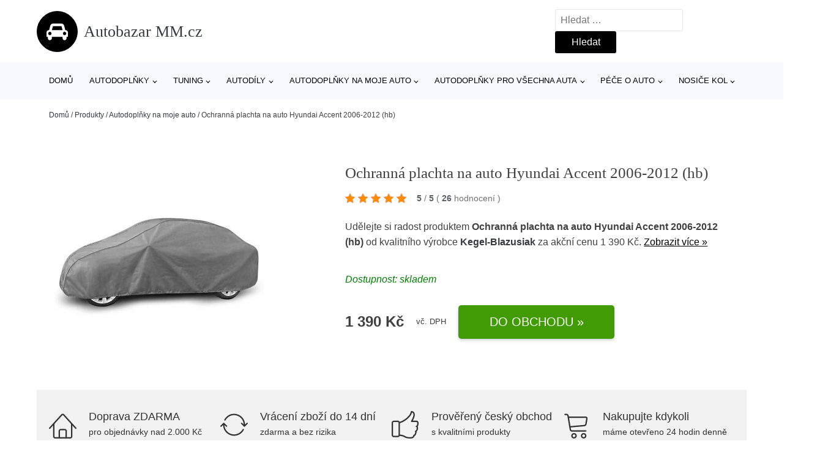

--- FILE ---
content_type: text/html; charset=UTF-8
request_url: https://www.autobazarmm.cz/p/ochranna-plachta-na-auto-hyundai-accent-2006-2012-hb/
body_size: 18781
content:
<!DOCTYPE html>
<html lang="cs" prefix="og: https://ogp.me/ns#" >
<head>
<meta charset="UTF-8">
<meta name="viewport" content="width=device-width, initial-scale=1.0">
<!-- WP_HEAD() START -->
<!-- Optimalizace pro vyhledávače podle Rank Math - https://rankmath.com/ -->
<title>Ochranná plachta na auto Hyundai Accent 2006-2012 (hb) | Autobazar MM.cz</title>
<meta name="description" content="Prohlédněte si produkt Ochranná plachta Mobile Garage na auto Hyundai Accent 2006-2012 (hb) od výrobce Kegel-Blazusiak za cenu 1390 Kč."/>
<meta name="robots" content="follow, index, max-snippet:-1, max-video-preview:-1, max-image-preview:large"/>
<link rel="canonical" href="https://www.autobazarmm.cz/p/ochranna-plachta-na-auto-hyundai-accent-2006-2012-hb/" />
<meta property="og:locale" content="cs_CZ" />
<meta property="og:type" content="article" />
<meta property="og:title" content="Ochranná plachta na auto Hyundai Accent 2006-2012 (hb) | Autobazar MM.cz" />
<meta property="og:description" content="Prohlédněte si produkt Ochranná plachta Mobile Garage na auto Hyundai Accent 2006-2012 (hb) od výrobce Kegel-Blazusiak za cenu 1390 Kč." />
<meta property="og:url" content="https://www.autobazarmm.cz/p/ochranna-plachta-na-auto-hyundai-accent-2006-2012-hb/" />
<meta property="og:site_name" content="Autobazar MM.cz" />
<meta property="og:image" content="https://www.autobazarmm.cz/wp-content/uploads/2023/03/c5f6b64c105e81cf869b9254dad1095bp341630-800x800-8.jpg" />
<meta property="og:image:secure_url" content="https://www.autobazarmm.cz/wp-content/uploads/2023/03/c5f6b64c105e81cf869b9254dad1095bp341630-800x800-8.jpg" />
<meta property="og:image:width" content="700" />
<meta property="og:image:height" content="700" />
<meta property="og:image:alt" content="Ochranná plachta na auto Hyundai Accent 2006-2012 (hb) Kegel-Blazusiak" />
<meta property="og:image:type" content="image/jpeg" />
<meta name="twitter:card" content="summary_large_image" />
<meta name="twitter:title" content="Ochranná plachta na auto Hyundai Accent 2006-2012 (hb) | Autobazar MM.cz" />
<meta name="twitter:description" content="Prohlédněte si produkt Ochranná plachta Mobile Garage na auto Hyundai Accent 2006-2012 (hb) od výrobce Kegel-Blazusiak za cenu 1390 Kč." />
<meta name="twitter:image" content="https://www.autobazarmm.cz/wp-content/uploads/2023/03/c5f6b64c105e81cf869b9254dad1095bp341630-800x800-8.jpg" />
<script type="application/ld+json" class="rank-math-schema">{"@context":"https://schema.org","@graph":[{"@type":"BreadcrumbList","@id":"https://www.autobazarmm.cz/p/ochranna-plachta-na-auto-hyundai-accent-2006-2012-hb/#breadcrumb","itemListElement":[{"@type":"ListItem","position":"1","item":{"@id":"https://www.autobazarmm.cz","name":"Dom\u016f"}},{"@type":"ListItem","position":"2","item":{"@id":"https://www.autobazarmm.cz/p/","name":"Produkty"}},{"@type":"ListItem","position":"3","item":{"@id":"https://www.autobazarmm.cz/c/autodoplnky-na-moje-auto/","name":"Autodopl\u0148ky na moje auto"}},{"@type":"ListItem","position":"4","item":{"@id":"https://www.autobazarmm.cz/p/ochranna-plachta-na-auto-hyundai-accent-2006-2012-hb/","name":"Ochrann\u00e1 plachta na auto Hyundai Accent 2006-2012 (hb)"}}]}]}</script>
<!-- /Rank Math WordPress SEO plugin -->
<link rel="alternate" title="oEmbed (JSON)" type="application/json+oembed" href="https://www.autobazarmm.cz/wp-json/oembed/1.0/embed?url=https%3A%2F%2Fwww.autobazarmm.cz%2Fp%2Fochranna-plachta-na-auto-hyundai-accent-2006-2012-hb%2F" />
<link rel="alternate" title="oEmbed (XML)" type="text/xml+oembed" href="https://www.autobazarmm.cz/wp-json/oembed/1.0/embed?url=https%3A%2F%2Fwww.autobazarmm.cz%2Fp%2Fochranna-plachta-na-auto-hyundai-accent-2006-2012-hb%2F&#038;format=xml" />
<style id='wp-img-auto-sizes-contain-inline-css' type='text/css'>
img:is([sizes=auto i],[sizes^="auto," i]){contain-intrinsic-size:3000px 1500px}
/*# sourceURL=wp-img-auto-sizes-contain-inline-css */
</style>
<style id='classic-theme-styles-inline-css' type='text/css'>
/*! This file is auto-generated */
.wp-block-button__link{color:#fff;background-color:#32373c;border-radius:9999px;box-shadow:none;text-decoration:none;padding:calc(.667em + 2px) calc(1.333em + 2px);font-size:1.125em}.wp-block-file__button{background:#32373c;color:#fff;text-decoration:none}
/*# sourceURL=/wp-includes/css/classic-themes.min.css */
</style>
<link rel='stylesheet' id='kk-star-ratings-css' href='//www.autobazarmm.cz/wp-content/cache/wpfc-minified/8lkga225/fk6qx.css' type='text/css' media='all' />
<style id='kk-star-ratings-inline-css' type='text/css'>
.kk-star-ratings .kksr-stars .kksr-star {
margin-right: 5px;
}
[dir="rtl"] .kk-star-ratings .kksr-stars .kksr-star {
margin-left: 5px;
margin-right: 0;
}
/*# sourceURL=kk-star-ratings-inline-css */
</style>
<link rel='stylesheet' id='oxygen-css' href='//www.autobazarmm.cz/wp-content/cache/wpfc-minified/8bd2zozf/fk6qx.css' type='text/css' media='all' />
<script type="text/javascript" src="https://www.autobazarmm.cz/wp-includes/js/jquery/jquery.min.js?ver=3.7.1" id="jquery-core-js"></script>
<script type="text/javascript" id="search-filter-plugin-build-js-extra">
/* <![CDATA[ */
var SF_LDATA = {"ajax_url":"https://www.autobazarmm.cz/wp-admin/admin-ajax.php","home_url":"https://www.autobazarmm.cz/","extensions":[]};
//# sourceURL=search-filter-plugin-build-js-extra
/* ]]> */
</script>
<script type="text/javascript" src="https://www.autobazarmm.cz/wp-content/plugins/search-filter-pro/public/assets/js/search-filter-build.min.js?ver=2.5.21" id="search-filter-plugin-build-js"></script>
<link rel="https://api.w.org/" href="https://www.autobazarmm.cz/wp-json/" /><link rel="alternate" title="JSON" type="application/json" href="https://www.autobazarmm.cz/wp-json/wp/v2/products/215886" /><link rel="EditURI" type="application/rsd+xml" title="RSD" href="https://www.autobazarmm.cz/xmlrpc.php?rsd" />
<meta name="generator" content="WordPress 6.9" />
<link rel='shortlink' href='https://www.autobazarmm.cz/?p=215886' />
<script type="application/ld+json">{
"@context" : "https://schema.org",
"@type" : "Product",
"name" : "Ochrann&aacute; plachta na auto Hyundai Accent 2006-2012 (hb)",
"image" : "https://www.autobazarmm.cz/wp-content/uploads/2023/03/c5f6b64c105e81cf869b9254dad1095bp341630-800x800-8.jpg",
"description" : "Ochrann&aacute; plachta&nbsp;chr&aacute;n&iacute; va&scaron;e auto před nečistotami a nepř&iacute;zniv&yacute;mi povětrnostn&iacute;mi podm&iacute;nkami&nbsp;po cel&yacute; rok.&nbsp;D&iacute;ky&nbsp;tř&iacute;vrstv&eacute;mu složen&iacute; s paropropustnou membr&aacute;nou&nbsp;poskytuje plachta během de&scaron;tě až 100% ochranu proti vodě a během vy&scaron;&scaron;&iacute;ch teplot dovoluje odv&aacute;dět vlhkost, kter&aacute; se kondenzuje pod plachtou. Plachta je určena pro konkr&eacute;tn&iacute; model auta s konkr&eacute;tn&iacute;m typem karoserie&nbsp;(hb, sedan, combi, SUV, MPV, dod&aacute;vka apod.). D&iacute;ky tomu na auto dobře pasuje a jej&iacute;&nbsp;instalace je velmi snadn&aacute; a rychl&aacute;.&nbsp;K autu se plachta upevňuje stažen&iacute;m v&aacute;zac&iacute;ho provazu pod&eacute;l obvodu auta. V&aacute;zac&iacute; provaz je&nbsp;um&iacute;stěn&yacute; ve spodn&iacute; č&aacute;sti plachty. Materi&aacute;l:&nbsp;100% Polyester Přibližn&eacute; rozměry:&nbsp;d&eacute;lka 380-425cm, v&yacute;&scaron;ka 126-136cm  de&scaron;těm po&scaron;kr&aacute;b&aacute;n&iacute;m koroz&iacute; vyblednut&iacute;m ztr&aacute;tou lesku sluncem prachem pylem ptač&iacute;m trusem l&iacute;stky ze stromů &scaron;ť&aacute;vami ze stromů sněhem n&aacute;mrazou",
"ean": "",
"gtin8": "5904898505911",
"sku": "5904898505911",
"brand" : {
"@type" : "Brand",
"name" : "Kegel-Blazusiak"
},
"review": {
"@type": "Review",
"reviewRating": {
"@type": "Rating",
"ratingValue": "5",
"bestRating": "5"
},
"author": {
"@type": "Person",
"name": ""
}
},
"offers" : {
"@type" : "Offer",
"price" : "1390",
"priceCurrency": "CZK",
"url" : "https://www.autobazarmm.cz/p/ochranna-plachta-na-auto-hyundai-accent-2006-2012-hb/",
"itemCondition": "https://schema.org/NewCondition",
"availability": "https://schema.org/InStock"
},
"aggregateRating": {
"@type": "AggregateRating",
"ratingValue": "5",
"bestRating": "5",
"ratingCount": "26"
}
}</script><!-- Global site tag (gtag.js) - Google Analytics -->
<script async src="https://www.googletagmanager.com/gtag/js?id=G-4TY81VPRLV"></script>
<script>
window.dataLayer = window.dataLayer || [];
function gtag(){dataLayer.push(arguments);}
gtag('js', new Date());
gtag('config', '');
</script>
<link rel="icon" href="https://www.autobazarmm.cz/wp-content/uploads/2021/10/favicon-150x150.png" sizes="32x32" />
<link rel="icon" href="https://www.autobazarmm.cz/wp-content/uploads/2021/10/favicon.png" sizes="192x192" />
<link rel="apple-touch-icon" href="https://www.autobazarmm.cz/wp-content/uploads/2021/10/favicon.png" />
<meta name="msapplication-TileImage" content="https://www.autobazarmm.cz/wp-content/uploads/2021/10/favicon.png" />
<link rel='stylesheet' id='oxygen-cache-182422-css' href='//www.autobazarmm.cz/wp-content/cache/wpfc-minified/8vkja3ka/fk6qx.css' type='text/css' media='all' />
<link rel='stylesheet' id='oxygen-cache-182421-css' href='//www.autobazarmm.cz/wp-content/cache/wpfc-minified/1osaaq5i/5qt4n.css' type='text/css' media='all' />
<link rel='stylesheet' id='oxygen-universal-styles-css' href='//www.autobazarmm.cz/wp-content/cache/wpfc-minified/fpy4u5xd/fk6qx.css' type='text/css' media='all' />
<!-- END OF WP_HEAD() -->
<style id='global-styles-inline-css' type='text/css'>
:root{--wp--preset--aspect-ratio--square: 1;--wp--preset--aspect-ratio--4-3: 4/3;--wp--preset--aspect-ratio--3-4: 3/4;--wp--preset--aspect-ratio--3-2: 3/2;--wp--preset--aspect-ratio--2-3: 2/3;--wp--preset--aspect-ratio--16-9: 16/9;--wp--preset--aspect-ratio--9-16: 9/16;--wp--preset--color--black: #000000;--wp--preset--color--cyan-bluish-gray: #abb8c3;--wp--preset--color--white: #ffffff;--wp--preset--color--pale-pink: #f78da7;--wp--preset--color--vivid-red: #cf2e2e;--wp--preset--color--luminous-vivid-orange: #ff6900;--wp--preset--color--luminous-vivid-amber: #fcb900;--wp--preset--color--light-green-cyan: #7bdcb5;--wp--preset--color--vivid-green-cyan: #00d084;--wp--preset--color--pale-cyan-blue: #8ed1fc;--wp--preset--color--vivid-cyan-blue: #0693e3;--wp--preset--color--vivid-purple: #9b51e0;--wp--preset--gradient--vivid-cyan-blue-to-vivid-purple: linear-gradient(135deg,rgb(6,147,227) 0%,rgb(155,81,224) 100%);--wp--preset--gradient--light-green-cyan-to-vivid-green-cyan: linear-gradient(135deg,rgb(122,220,180) 0%,rgb(0,208,130) 100%);--wp--preset--gradient--luminous-vivid-amber-to-luminous-vivid-orange: linear-gradient(135deg,rgb(252,185,0) 0%,rgb(255,105,0) 100%);--wp--preset--gradient--luminous-vivid-orange-to-vivid-red: linear-gradient(135deg,rgb(255,105,0) 0%,rgb(207,46,46) 100%);--wp--preset--gradient--very-light-gray-to-cyan-bluish-gray: linear-gradient(135deg,rgb(238,238,238) 0%,rgb(169,184,195) 100%);--wp--preset--gradient--cool-to-warm-spectrum: linear-gradient(135deg,rgb(74,234,220) 0%,rgb(151,120,209) 20%,rgb(207,42,186) 40%,rgb(238,44,130) 60%,rgb(251,105,98) 80%,rgb(254,248,76) 100%);--wp--preset--gradient--blush-light-purple: linear-gradient(135deg,rgb(255,206,236) 0%,rgb(152,150,240) 100%);--wp--preset--gradient--blush-bordeaux: linear-gradient(135deg,rgb(254,205,165) 0%,rgb(254,45,45) 50%,rgb(107,0,62) 100%);--wp--preset--gradient--luminous-dusk: linear-gradient(135deg,rgb(255,203,112) 0%,rgb(199,81,192) 50%,rgb(65,88,208) 100%);--wp--preset--gradient--pale-ocean: linear-gradient(135deg,rgb(255,245,203) 0%,rgb(182,227,212) 50%,rgb(51,167,181) 100%);--wp--preset--gradient--electric-grass: linear-gradient(135deg,rgb(202,248,128) 0%,rgb(113,206,126) 100%);--wp--preset--gradient--midnight: linear-gradient(135deg,rgb(2,3,129) 0%,rgb(40,116,252) 100%);--wp--preset--font-size--small: 13px;--wp--preset--font-size--medium: 20px;--wp--preset--font-size--large: 36px;--wp--preset--font-size--x-large: 42px;--wp--preset--spacing--20: 0.44rem;--wp--preset--spacing--30: 0.67rem;--wp--preset--spacing--40: 1rem;--wp--preset--spacing--50: 1.5rem;--wp--preset--spacing--60: 2.25rem;--wp--preset--spacing--70: 3.38rem;--wp--preset--spacing--80: 5.06rem;--wp--preset--shadow--natural: 6px 6px 9px rgba(0, 0, 0, 0.2);--wp--preset--shadow--deep: 12px 12px 50px rgba(0, 0, 0, 0.4);--wp--preset--shadow--sharp: 6px 6px 0px rgba(0, 0, 0, 0.2);--wp--preset--shadow--outlined: 6px 6px 0px -3px rgb(255, 255, 255), 6px 6px rgb(0, 0, 0);--wp--preset--shadow--crisp: 6px 6px 0px rgb(0, 0, 0);}:where(.is-layout-flex){gap: 0.5em;}:where(.is-layout-grid){gap: 0.5em;}body .is-layout-flex{display: flex;}.is-layout-flex{flex-wrap: wrap;align-items: center;}.is-layout-flex > :is(*, div){margin: 0;}body .is-layout-grid{display: grid;}.is-layout-grid > :is(*, div){margin: 0;}:where(.wp-block-columns.is-layout-flex){gap: 2em;}:where(.wp-block-columns.is-layout-grid){gap: 2em;}:where(.wp-block-post-template.is-layout-flex){gap: 1.25em;}:where(.wp-block-post-template.is-layout-grid){gap: 1.25em;}.has-black-color{color: var(--wp--preset--color--black) !important;}.has-cyan-bluish-gray-color{color: var(--wp--preset--color--cyan-bluish-gray) !important;}.has-white-color{color: var(--wp--preset--color--white) !important;}.has-pale-pink-color{color: var(--wp--preset--color--pale-pink) !important;}.has-vivid-red-color{color: var(--wp--preset--color--vivid-red) !important;}.has-luminous-vivid-orange-color{color: var(--wp--preset--color--luminous-vivid-orange) !important;}.has-luminous-vivid-amber-color{color: var(--wp--preset--color--luminous-vivid-amber) !important;}.has-light-green-cyan-color{color: var(--wp--preset--color--light-green-cyan) !important;}.has-vivid-green-cyan-color{color: var(--wp--preset--color--vivid-green-cyan) !important;}.has-pale-cyan-blue-color{color: var(--wp--preset--color--pale-cyan-blue) !important;}.has-vivid-cyan-blue-color{color: var(--wp--preset--color--vivid-cyan-blue) !important;}.has-vivid-purple-color{color: var(--wp--preset--color--vivid-purple) !important;}.has-black-background-color{background-color: var(--wp--preset--color--black) !important;}.has-cyan-bluish-gray-background-color{background-color: var(--wp--preset--color--cyan-bluish-gray) !important;}.has-white-background-color{background-color: var(--wp--preset--color--white) !important;}.has-pale-pink-background-color{background-color: var(--wp--preset--color--pale-pink) !important;}.has-vivid-red-background-color{background-color: var(--wp--preset--color--vivid-red) !important;}.has-luminous-vivid-orange-background-color{background-color: var(--wp--preset--color--luminous-vivid-orange) !important;}.has-luminous-vivid-amber-background-color{background-color: var(--wp--preset--color--luminous-vivid-amber) !important;}.has-light-green-cyan-background-color{background-color: var(--wp--preset--color--light-green-cyan) !important;}.has-vivid-green-cyan-background-color{background-color: var(--wp--preset--color--vivid-green-cyan) !important;}.has-pale-cyan-blue-background-color{background-color: var(--wp--preset--color--pale-cyan-blue) !important;}.has-vivid-cyan-blue-background-color{background-color: var(--wp--preset--color--vivid-cyan-blue) !important;}.has-vivid-purple-background-color{background-color: var(--wp--preset--color--vivid-purple) !important;}.has-black-border-color{border-color: var(--wp--preset--color--black) !important;}.has-cyan-bluish-gray-border-color{border-color: var(--wp--preset--color--cyan-bluish-gray) !important;}.has-white-border-color{border-color: var(--wp--preset--color--white) !important;}.has-pale-pink-border-color{border-color: var(--wp--preset--color--pale-pink) !important;}.has-vivid-red-border-color{border-color: var(--wp--preset--color--vivid-red) !important;}.has-luminous-vivid-orange-border-color{border-color: var(--wp--preset--color--luminous-vivid-orange) !important;}.has-luminous-vivid-amber-border-color{border-color: var(--wp--preset--color--luminous-vivid-amber) !important;}.has-light-green-cyan-border-color{border-color: var(--wp--preset--color--light-green-cyan) !important;}.has-vivid-green-cyan-border-color{border-color: var(--wp--preset--color--vivid-green-cyan) !important;}.has-pale-cyan-blue-border-color{border-color: var(--wp--preset--color--pale-cyan-blue) !important;}.has-vivid-cyan-blue-border-color{border-color: var(--wp--preset--color--vivid-cyan-blue) !important;}.has-vivid-purple-border-color{border-color: var(--wp--preset--color--vivid-purple) !important;}.has-vivid-cyan-blue-to-vivid-purple-gradient-background{background: var(--wp--preset--gradient--vivid-cyan-blue-to-vivid-purple) !important;}.has-light-green-cyan-to-vivid-green-cyan-gradient-background{background: var(--wp--preset--gradient--light-green-cyan-to-vivid-green-cyan) !important;}.has-luminous-vivid-amber-to-luminous-vivid-orange-gradient-background{background: var(--wp--preset--gradient--luminous-vivid-amber-to-luminous-vivid-orange) !important;}.has-luminous-vivid-orange-to-vivid-red-gradient-background{background: var(--wp--preset--gradient--luminous-vivid-orange-to-vivid-red) !important;}.has-very-light-gray-to-cyan-bluish-gray-gradient-background{background: var(--wp--preset--gradient--very-light-gray-to-cyan-bluish-gray) !important;}.has-cool-to-warm-spectrum-gradient-background{background: var(--wp--preset--gradient--cool-to-warm-spectrum) !important;}.has-blush-light-purple-gradient-background{background: var(--wp--preset--gradient--blush-light-purple) !important;}.has-blush-bordeaux-gradient-background{background: var(--wp--preset--gradient--blush-bordeaux) !important;}.has-luminous-dusk-gradient-background{background: var(--wp--preset--gradient--luminous-dusk) !important;}.has-pale-ocean-gradient-background{background: var(--wp--preset--gradient--pale-ocean) !important;}.has-electric-grass-gradient-background{background: var(--wp--preset--gradient--electric-grass) !important;}.has-midnight-gradient-background{background: var(--wp--preset--gradient--midnight) !important;}.has-small-font-size{font-size: var(--wp--preset--font-size--small) !important;}.has-medium-font-size{font-size: var(--wp--preset--font-size--medium) !important;}.has-large-font-size{font-size: var(--wp--preset--font-size--large) !important;}.has-x-large-font-size{font-size: var(--wp--preset--font-size--x-large) !important;}
/*# sourceURL=global-styles-inline-css */
</style>
</head>
<body class="wp-singular products-template-default single single-products postid-215886 wp-theme-oxygen-is-not-a-theme  wp-embed-responsive oxygen-body" >
<header id="_header-1-25" class="oxy-header-wrapper oxy-overlay-header oxy-header" ><div id="logo-header-row" class="oxy-header-row" ><div class="oxy-header-container"><div id="_header_left-3-25" class="oxy-header-left" ><a id="link-78-25" class="ct-link" href="/" target="_self"  ><div id="fancy_icon-86-25" class="ct-fancy-icon" ><svg id="svg-fancy_icon-86-25"><use xlink:href="#FontAwesomeicon-automobile"></use></svg></div><span id="shortcode-79-25" class="ct-shortcode logo-top" >Autobazar MM.cz</span></a></div><div id="_header_center-4-25" class="oxy-header-center" ></div><div id="_header_right-5-25" class="oxy-header-right" >
<div id="_search_form-17-25" class="oxy-search-form" >
<form role="search" method="get" class="search-form" action="https://www.autobazarmm.cz/">
<label>
<span class="screen-reader-text">Vyhledávání</span>
<input type="search" class="search-field" placeholder="Hledat &hellip;" value="" name="s" />
</label>
<input type="submit" class="search-submit" value="Hledat" />
</form>                </div>
<nav id="_nav_menu-53-25" class="oxy-nav-menu oxy-nav-menu-dropdowns oxy-nav-menu-dropdown-arrow" ><div class='oxy-menu-toggle'><div class='oxy-nav-menu-hamburger-wrap'><div class='oxy-nav-menu-hamburger'><div class='oxy-nav-menu-hamburger-line'></div><div class='oxy-nav-menu-hamburger-line'></div><div class='oxy-nav-menu-hamburger-line'></div></div></div></div><div class="menu-hlavni-menu-container"><ul id="menu-hlavni-menu" class="oxy-nav-menu-list"><li id="menu-item-221257" class="menu-item menu-item-type-custom menu-item-object-custom menu-item-221257"><a href="/">Domů</a></li>
<li id="menu-item-221258" class="menu-item menu-item-type-taxonomy menu-item-object-product_category menu-item-has-children menu-item-221258"><a href="https://www.autobazarmm.cz/c/autodoplnky/">Autodoplňky</a>
<ul class="sub-menu">
<li id="menu-item-221259" class="menu-item menu-item-type-taxonomy menu-item-object-product_category menu-item-221259"><a href="https://www.autobazarmm.cz/c/autokoberce-na-miru/">Autokoberce na míru</a></li>
<li id="menu-item-221260" class="menu-item menu-item-type-taxonomy menu-item-object-product_category menu-item-221260"><a href="https://www.autobazarmm.cz/c/vany-do-kufru/">Vany do kufru</a></li>
<li id="menu-item-221261" class="menu-item menu-item-type-taxonomy menu-item-object-product_category menu-item-221261"><a href="https://www.autobazarmm.cz/c/autopotahy/">Autopotahy</a></li>
<li id="menu-item-221271" class="menu-item menu-item-type-taxonomy menu-item-object-product_category menu-item-221271"><a href="https://www.autobazarmm.cz/c/autozarovky/">Autožárovky</a></li>
<li id="menu-item-221272" class="menu-item menu-item-type-taxonomy menu-item-object-product_category menu-item-221272"><a href="https://www.autobazarmm.cz/c/sterace/">Stěrače</a></li>
<li id="menu-item-221273" class="menu-item menu-item-type-taxonomy menu-item-object-product_category menu-item-221273"><a href="https://www.autobazarmm.cz/c/plachty-na-auto/">Plachty na auto</a></li>
<li id="menu-item-221275" class="menu-item menu-item-type-taxonomy menu-item-object-product_category menu-item-221275"><a href="https://www.autobazarmm.cz/c/poklice-na-kola/">Poklice na kola</a></li>
<li id="menu-item-221276" class="menu-item menu-item-type-taxonomy menu-item-object-product_category menu-item-221276"><a href="https://www.autobazarmm.cz/c/nabijecky-a-startovaci-boxy/">Nabíječky a startovací boxy</a></li>
<li id="menu-item-221277" class="menu-item menu-item-type-taxonomy menu-item-object-product_category menu-item-221277"><a href="https://www.autobazarmm.cz/c/autolekarny/">Autolékárny</a></li>
<li id="menu-item-221278" class="menu-item menu-item-type-taxonomy menu-item-object-product_category menu-item-221278"><a href="https://www.autobazarmm.cz/c/startovaci-kabely/">Startovací kabely</a></li>
</ul>
</li>
<li id="menu-item-221262" class="menu-item menu-item-type-taxonomy menu-item-object-product_category menu-item-has-children menu-item-221262"><a href="https://www.autobazarmm.cz/c/tuning/">Tuning</a>
<ul class="sub-menu">
<li id="menu-item-221263" class="menu-item menu-item-type-taxonomy menu-item-object-product_category menu-item-221263"><a href="https://www.autobazarmm.cz/c/tuning-karoserie/">Tuning karoserie</a></li>
<li id="menu-item-221267" class="menu-item menu-item-type-taxonomy menu-item-object-product_category menu-item-221267"><a href="https://www.autobazarmm.cz/c/sportovni-volanty/">Sportovní volanty</a></li>
</ul>
</li>
<li id="menu-item-221264" class="menu-item menu-item-type-taxonomy menu-item-object-product_category menu-item-has-children menu-item-221264"><a href="https://www.autobazarmm.cz/c/autodily/">Autodíly</a>
<ul class="sub-menu">
<li id="menu-item-221295" class="menu-item menu-item-type-taxonomy menu-item-object-product_category menu-item-221295"><a href="https://www.autobazarmm.cz/c/narazniky-a-dily/">Nárazníky a díly</a></li>
<li id="menu-item-221297" class="menu-item menu-item-type-taxonomy menu-item-object-product_category menu-item-221297"><a href="https://www.autobazarmm.cz/c/blatniky-podbehy-bocnice/">Blatníky, podběhy, bočnice</a></li>
<li id="menu-item-221298" class="menu-item menu-item-type-taxonomy menu-item-object-product_category menu-item-221298"><a href="https://www.autobazarmm.cz/c/chladice-a-jejich-dily/">Chladiče a jejich díly</a></li>
<li id="menu-item-221299" class="menu-item menu-item-type-taxonomy menu-item-object-product_category menu-item-221299"><a href="https://www.autobazarmm.cz/c/brzdove-a-spojkove-hadice/">Brzdové a spojkové hadice</a></li>
</ul>
</li>
<li id="menu-item-221265" class="menu-item menu-item-type-taxonomy menu-item-object-product_category current-products-ancestor current-menu-parent current-products-parent menu-item-has-children menu-item-221265"><a href="https://www.autobazarmm.cz/c/autodoplnky-na-moje-auto/">Autodoplňky na moje auto</a>
<ul class="sub-menu">
<li id="menu-item-221266" class="menu-item menu-item-type-taxonomy menu-item-object-product_category current-products-ancestor current-menu-parent current-products-parent menu-item-221266"><a href="https://www.autobazarmm.cz/c/plachty-na-auto-autodoplnky-na-moje-auto/">Plachty na auto</a></li>
<li id="menu-item-221269" class="menu-item menu-item-type-taxonomy menu-item-object-product_category menu-item-221269"><a href="https://www.autobazarmm.cz/c/stresni-nosice-autodoplnky-na-moje-auto/">Střešní nosiče</a></li>
<li id="menu-item-221270" class="menu-item menu-item-type-taxonomy menu-item-object-product_category menu-item-221270"><a href="https://www.autobazarmm.cz/c/slunecni-clony/">Sluneční clony</a></li>
</ul>
</li>
<li id="menu-item-221279" class="menu-item menu-item-type-taxonomy menu-item-object-product_category menu-item-has-children menu-item-221279"><a href="https://www.autobazarmm.cz/c/autodoplnky-pro-vsechna-auta/">Autodoplňky pro všechna auta</a>
<ul class="sub-menu">
<li id="menu-item-221280" class="menu-item menu-item-type-taxonomy menu-item-object-product_category menu-item-221280"><a href="https://www.autobazarmm.cz/c/baterie-a-nabijecky/">Baterie a nabíječky</a></li>
<li id="menu-item-221281" class="menu-item menu-item-type-taxonomy menu-item-object-product_category menu-item-221281"><a href="https://www.autobazarmm.cz/c/univerzalni-koberce-vany-a-listy/">Univerzální koberce, vany a lišty</a></li>
</ul>
</li>
<li id="menu-item-221282" class="menu-item menu-item-type-taxonomy menu-item-object-product_category menu-item-has-children menu-item-221282"><a href="https://www.autobazarmm.cz/c/pece-o-auto/">Péče o auto</a>
<ul class="sub-menu">
<li id="menu-item-221283" class="menu-item menu-item-type-taxonomy menu-item-object-product_category menu-item-221283"><a href="https://www.autobazarmm.cz/c/vune-do-auta/">Vůně do auta</a></li>
<li id="menu-item-221284" class="menu-item menu-item-type-taxonomy menu-item-object-product_category menu-item-221284"><a href="https://www.autobazarmm.cz/c/motor-a-palivova-soustava/">Motor a palivová soustava</a></li>
<li id="menu-item-221285" class="menu-item menu-item-type-taxonomy menu-item-object-product_category menu-item-221285"><a href="https://www.autobazarmm.cz/c/ostatni-pripravky-a-spreje/">Ostatní přípravky a spreje</a></li>
<li id="menu-item-221286" class="menu-item menu-item-type-taxonomy menu-item-object-product_category menu-item-221286"><a href="https://www.autobazarmm.cz/c/oleje-a-mazaci-spreje/">Oleje a mazací spreje</a></li>
<li id="menu-item-221287" class="menu-item menu-item-type-taxonomy menu-item-object-product_category menu-item-221287"><a href="https://www.autobazarmm.cz/c/cistici-nacini/">Čistící náčiní</a></li>
<li id="menu-item-221288" class="menu-item menu-item-type-taxonomy menu-item-object-product_category menu-item-221288"><a href="https://www.autobazarmm.cz/c/sklo/">Sklo</a></li>
</ul>
</li>
<li id="menu-item-221289" class="menu-item menu-item-type-taxonomy menu-item-object-product_category menu-item-has-children menu-item-221289"><a href="https://www.autobazarmm.cz/c/nosice-kol/">Nosiče kol</a>
<ul class="sub-menu">
<li id="menu-item-221290" class="menu-item menu-item-type-taxonomy menu-item-object-product_category menu-item-221290"><a href="https://www.autobazarmm.cz/c/nosice-kol-na-tazne-zarizeni/">Nosiče kol na tažné zařízení</a></li>
<li id="menu-item-221291" class="menu-item menu-item-type-taxonomy menu-item-object-product_category menu-item-221291"><a href="https://www.autobazarmm.cz/c/prislusenstvi-k-nosicum-kol/">Příslušenství k nosičům kol</a></li>
<li id="menu-item-221292" class="menu-item menu-item-type-taxonomy menu-item-object-product_category menu-item-221292"><a href="https://www.autobazarmm.cz/c/ochrana-kol-a-nosicu/">Ochrana kol a nosičů</a></li>
<li id="menu-item-221293" class="menu-item menu-item-type-taxonomy menu-item-object-product_category menu-item-221293"><a href="https://www.autobazarmm.cz/c/adaptery-k-nosicum/">Adaptéry k nosičům</a></li>
<li id="menu-item-221294" class="menu-item menu-item-type-taxonomy menu-item-object-product_category menu-item-221294"><a href="https://www.autobazarmm.cz/c/najezdove-rampy/">Nájezdové rampy</a></li>
</ul>
</li>
</ul></div></nav></div></div></div><div id="nav-header-row" class="oxy-header-row" ><div class="oxy-header-container"><div id="_header_left-12-25" class="oxy-header-left" ></div><div id="_header_center-13-25" class="oxy-header-center" ><nav id="_nav_menu-15-25" class="oxy-nav-menu oxy-nav-menu-dropdowns oxy-nav-menu-dropdown-arrow" ><div class='oxy-menu-toggle'><div class='oxy-nav-menu-hamburger-wrap'><div class='oxy-nav-menu-hamburger'><div class='oxy-nav-menu-hamburger-line'></div><div class='oxy-nav-menu-hamburger-line'></div><div class='oxy-nav-menu-hamburger-line'></div></div></div></div><div class="menu-hlavni-menu-container"><ul id="menu-hlavni-menu-1" class="oxy-nav-menu-list"><li class="menu-item menu-item-type-custom menu-item-object-custom menu-item-221257"><a href="/">Domů</a></li>
<li class="menu-item menu-item-type-taxonomy menu-item-object-product_category menu-item-has-children menu-item-221258"><a href="https://www.autobazarmm.cz/c/autodoplnky/">Autodoplňky</a>
<ul class="sub-menu">
<li class="menu-item menu-item-type-taxonomy menu-item-object-product_category menu-item-221259"><a href="https://www.autobazarmm.cz/c/autokoberce-na-miru/">Autokoberce na míru</a></li>
<li class="menu-item menu-item-type-taxonomy menu-item-object-product_category menu-item-221260"><a href="https://www.autobazarmm.cz/c/vany-do-kufru/">Vany do kufru</a></li>
<li class="menu-item menu-item-type-taxonomy menu-item-object-product_category menu-item-221261"><a href="https://www.autobazarmm.cz/c/autopotahy/">Autopotahy</a></li>
<li class="menu-item menu-item-type-taxonomy menu-item-object-product_category menu-item-221271"><a href="https://www.autobazarmm.cz/c/autozarovky/">Autožárovky</a></li>
<li class="menu-item menu-item-type-taxonomy menu-item-object-product_category menu-item-221272"><a href="https://www.autobazarmm.cz/c/sterace/">Stěrače</a></li>
<li class="menu-item menu-item-type-taxonomy menu-item-object-product_category menu-item-221273"><a href="https://www.autobazarmm.cz/c/plachty-na-auto/">Plachty na auto</a></li>
<li class="menu-item menu-item-type-taxonomy menu-item-object-product_category menu-item-221275"><a href="https://www.autobazarmm.cz/c/poklice-na-kola/">Poklice na kola</a></li>
<li class="menu-item menu-item-type-taxonomy menu-item-object-product_category menu-item-221276"><a href="https://www.autobazarmm.cz/c/nabijecky-a-startovaci-boxy/">Nabíječky a startovací boxy</a></li>
<li class="menu-item menu-item-type-taxonomy menu-item-object-product_category menu-item-221277"><a href="https://www.autobazarmm.cz/c/autolekarny/">Autolékárny</a></li>
<li class="menu-item menu-item-type-taxonomy menu-item-object-product_category menu-item-221278"><a href="https://www.autobazarmm.cz/c/startovaci-kabely/">Startovací kabely</a></li>
</ul>
</li>
<li class="menu-item menu-item-type-taxonomy menu-item-object-product_category menu-item-has-children menu-item-221262"><a href="https://www.autobazarmm.cz/c/tuning/">Tuning</a>
<ul class="sub-menu">
<li class="menu-item menu-item-type-taxonomy menu-item-object-product_category menu-item-221263"><a href="https://www.autobazarmm.cz/c/tuning-karoserie/">Tuning karoserie</a></li>
<li class="menu-item menu-item-type-taxonomy menu-item-object-product_category menu-item-221267"><a href="https://www.autobazarmm.cz/c/sportovni-volanty/">Sportovní volanty</a></li>
</ul>
</li>
<li class="menu-item menu-item-type-taxonomy menu-item-object-product_category menu-item-has-children menu-item-221264"><a href="https://www.autobazarmm.cz/c/autodily/">Autodíly</a>
<ul class="sub-menu">
<li class="menu-item menu-item-type-taxonomy menu-item-object-product_category menu-item-221295"><a href="https://www.autobazarmm.cz/c/narazniky-a-dily/">Nárazníky a díly</a></li>
<li class="menu-item menu-item-type-taxonomy menu-item-object-product_category menu-item-221297"><a href="https://www.autobazarmm.cz/c/blatniky-podbehy-bocnice/">Blatníky, podběhy, bočnice</a></li>
<li class="menu-item menu-item-type-taxonomy menu-item-object-product_category menu-item-221298"><a href="https://www.autobazarmm.cz/c/chladice-a-jejich-dily/">Chladiče a jejich díly</a></li>
<li class="menu-item menu-item-type-taxonomy menu-item-object-product_category menu-item-221299"><a href="https://www.autobazarmm.cz/c/brzdove-a-spojkove-hadice/">Brzdové a spojkové hadice</a></li>
</ul>
</li>
<li class="menu-item menu-item-type-taxonomy menu-item-object-product_category current-products-ancestor current-menu-parent current-products-parent menu-item-has-children menu-item-221265"><a href="https://www.autobazarmm.cz/c/autodoplnky-na-moje-auto/">Autodoplňky na moje auto</a>
<ul class="sub-menu">
<li class="menu-item menu-item-type-taxonomy menu-item-object-product_category current-products-ancestor current-menu-parent current-products-parent menu-item-221266"><a href="https://www.autobazarmm.cz/c/plachty-na-auto-autodoplnky-na-moje-auto/">Plachty na auto</a></li>
<li class="menu-item menu-item-type-taxonomy menu-item-object-product_category menu-item-221269"><a href="https://www.autobazarmm.cz/c/stresni-nosice-autodoplnky-na-moje-auto/">Střešní nosiče</a></li>
<li class="menu-item menu-item-type-taxonomy menu-item-object-product_category menu-item-221270"><a href="https://www.autobazarmm.cz/c/slunecni-clony/">Sluneční clony</a></li>
</ul>
</li>
<li class="menu-item menu-item-type-taxonomy menu-item-object-product_category menu-item-has-children menu-item-221279"><a href="https://www.autobazarmm.cz/c/autodoplnky-pro-vsechna-auta/">Autodoplňky pro všechna auta</a>
<ul class="sub-menu">
<li class="menu-item menu-item-type-taxonomy menu-item-object-product_category menu-item-221280"><a href="https://www.autobazarmm.cz/c/baterie-a-nabijecky/">Baterie a nabíječky</a></li>
<li class="menu-item menu-item-type-taxonomy menu-item-object-product_category menu-item-221281"><a href="https://www.autobazarmm.cz/c/univerzalni-koberce-vany-a-listy/">Univerzální koberce, vany a lišty</a></li>
</ul>
</li>
<li class="menu-item menu-item-type-taxonomy menu-item-object-product_category menu-item-has-children menu-item-221282"><a href="https://www.autobazarmm.cz/c/pece-o-auto/">Péče o auto</a>
<ul class="sub-menu">
<li class="menu-item menu-item-type-taxonomy menu-item-object-product_category menu-item-221283"><a href="https://www.autobazarmm.cz/c/vune-do-auta/">Vůně do auta</a></li>
<li class="menu-item menu-item-type-taxonomy menu-item-object-product_category menu-item-221284"><a href="https://www.autobazarmm.cz/c/motor-a-palivova-soustava/">Motor a palivová soustava</a></li>
<li class="menu-item menu-item-type-taxonomy menu-item-object-product_category menu-item-221285"><a href="https://www.autobazarmm.cz/c/ostatni-pripravky-a-spreje/">Ostatní přípravky a spreje</a></li>
<li class="menu-item menu-item-type-taxonomy menu-item-object-product_category menu-item-221286"><a href="https://www.autobazarmm.cz/c/oleje-a-mazaci-spreje/">Oleje a mazací spreje</a></li>
<li class="menu-item menu-item-type-taxonomy menu-item-object-product_category menu-item-221287"><a href="https://www.autobazarmm.cz/c/cistici-nacini/">Čistící náčiní</a></li>
<li class="menu-item menu-item-type-taxonomy menu-item-object-product_category menu-item-221288"><a href="https://www.autobazarmm.cz/c/sklo/">Sklo</a></li>
</ul>
</li>
<li class="menu-item menu-item-type-taxonomy menu-item-object-product_category menu-item-has-children menu-item-221289"><a href="https://www.autobazarmm.cz/c/nosice-kol/">Nosiče kol</a>
<ul class="sub-menu">
<li class="menu-item menu-item-type-taxonomy menu-item-object-product_category menu-item-221290"><a href="https://www.autobazarmm.cz/c/nosice-kol-na-tazne-zarizeni/">Nosiče kol na tažné zařízení</a></li>
<li class="menu-item menu-item-type-taxonomy menu-item-object-product_category menu-item-221291"><a href="https://www.autobazarmm.cz/c/prislusenstvi-k-nosicum-kol/">Příslušenství k nosičům kol</a></li>
<li class="menu-item menu-item-type-taxonomy menu-item-object-product_category menu-item-221292"><a href="https://www.autobazarmm.cz/c/ochrana-kol-a-nosicu/">Ochrana kol a nosičů</a></li>
<li class="menu-item menu-item-type-taxonomy menu-item-object-product_category menu-item-221293"><a href="https://www.autobazarmm.cz/c/adaptery-k-nosicum/">Adaptéry k nosičům</a></li>
<li class="menu-item menu-item-type-taxonomy menu-item-object-product_category menu-item-221294"><a href="https://www.autobazarmm.cz/c/najezdove-rampy/">Nájezdové rampy</a></li>
</ul>
</li>
</ul></div></nav></div><div id="_header_right-14-25" class="oxy-header-right" ></div></div></div></header>
<div id="section-62-25" class=" ct-section breadcrumb-container" ><div class="ct-section-inner-wrap"><div id="code_block-66-25" class="ct-code-block breadcrumb-code" ><nav aria-label="breadcrumbs" class="rank-math-breadcrumb"><p><a href="https://www.autobazarmm.cz">Domů</a><span class="separator"> / </span><a href="https://www.autobazarmm.cz/p/">Produkty</a><span class="separator"> / </span><a href="https://www.autobazarmm.cz/c/autodoplnky-na-moje-auto/">Autodoplňky na moje auto</a><span class="separator"> / </span><span class="last">Ochranná plachta na auto Hyundai Accent 2006-2012 (hb)</span></p></nav></div></div></div><section id="section-2-145" class=" ct-section" ><div class="ct-section-inner-wrap"><div id="new_columns-4-145" class="ct-new-columns product-hero-column-container" ><div id="div_block-5-145" class="ct-div-block" ><a id="link-1642-145" class="ct-link" href="https://www.autohotarek.cz/ochranna-plachta-na-auto-hyundai-accent-2006-2012-hb-kegel-blazusiak?utm_source=dgt&#038;a_aid=5e5558c1e1613&#038;a_bid=0db9f464&#038;data1=autobazarmm" target="_self" rel="nofollow noopener" ><img  id="image-7-145" alt="Ochranná plachta na auto Hyundai Accent 2006-2012 (hb) Kegel-Blazusiak" src="https://www.autobazarmm.cz/wp-content/uploads/2023/03/c5f6b64c105e81cf869b9254dad1095bp341630-800x800-8.jpg" class="ct-image"/></a></div><div id="div_block-6-145" class="ct-div-block" ><h1 id="headline-12-145" class="ct-headline product-info-title"><span id="span-13-145" class="ct-span" >Ochranná plachta na auto Hyundai Accent 2006-2012 (hb)</span></h1><div id="div_block-1019-145" class="ct-div-block price-container" ><a id="link-2781-145" class="ct-link" href="https://www.autohotarek.cz/ochranna-plachta-na-auto-hyundai-accent-2006-2012-hb-kegel-blazusiak?utm_source=dgt&#038;a_aid=5e5558c1e1613&#038;a_bid=0db9f464&#038;data1=autobazarmm" target="_self" rel="nofollow" ><div id="code_block-768-145" class="ct-code-block custom-star-rating" ><div style="display: none;"
class="kk-star-ratings   "
data-id="215886"
data-slug="">
<div class="kksr-stars">
<div class="kksr-stars-inactive">
<div class="kksr-star" data-star="1">
<div class="kksr-icon" style="width: 16px; height: 16px;"></div>
</div>
<div class="kksr-star" data-star="2">
<div class="kksr-icon" style="width: 16px; height: 16px;"></div>
</div>
<div class="kksr-star" data-star="3">
<div class="kksr-icon" style="width: 16px; height: 16px;"></div>
</div>
<div class="kksr-star" data-star="4">
<div class="kksr-icon" style="width: 16px; height: 16px;"></div>
</div>
<div class="kksr-star" data-star="5">
<div class="kksr-icon" style="width: 16px; height: 16px;"></div>
</div>
</div>
<div class="kksr-stars-active" style="width: 105px;">
<div class="kksr-star">
<div class="kksr-icon" style="width: 16px; height: 16px;"></div>
</div>
<div class="kksr-star">
<div class="kksr-icon" style="width: 16px; height: 16px;"></div>
</div>
<div class="kksr-star">
<div class="kksr-icon" style="width: 16px; height: 16px;"></div>
</div>
<div class="kksr-star">
<div class="kksr-icon" style="width: 16px; height: 16px;"></div>
</div>
<div class="kksr-star">
<div class="kksr-icon" style="width: 16px; height: 16px;"></div>
</div>
</div>
</div>
<div class="kksr-legend">
<strong class="kksr-score">5</strong>
<span class="kksr-muted">/</span>
<strong>5</strong>
<span class="kksr-muted">(</span>
<strong class="kksr-count">26</strong>
<span class="kksr-muted">
hodnocení        </span>
<span class="kksr-muted">)</span>
</div>
</div>
</div></a></div><div id="text_block-2513-145" class="ct-text-block" ><span id="span-2514-105073" class="ct-span" ><p>Udělejte si radost produktem <strong>Ochranná plachta na auto Hyundai Accent 2006-2012 (hb)</strong> od kvalitního výrobce <strong><a href="https://www.autobazarmm.cz/v/kegel-blazusiak/" rel="tag">Kegel-Blazusiak</a></strong> za akční cenu 1&nbsp;390 Kč. <a href="https://www.autohotarek.cz/ochranna-plachta-na-auto-hyundai-accent-2006-2012-hb-kegel-blazusiak?utm_source=dgt&amp;a_aid=5e5558c1e1613&amp;a_bid=0db9f464&amp;data1=autobazarmm" class="popis-produktu">Zobrazit více »</a>
</p>
</span></div><div id="div_block-3341-145" class="ct-div-block" ><div id="code_block-6358-182421" class="ct-code-block" >Dostupnost: skladem</div></div><div id="div_block-6199-105073" class="ct-div-block price-container" ><div id="div_block-6355-105073" class="ct-div-block" ><div id="text_block-6200-105073" class="ct-text-block product-info-price" ><span id="span-6201-105073" class="ct-span" >1&nbsp;390&nbsp;Kč</span></div><div id="code_block-6202-105073" class="ct-code-block" ><div class="dph">vč. DPH</div></div></div><a id="link-1774-145" class="ct-link new-button" href="https://www.autohotarek.cz/ochranna-plachta-na-auto-hyundai-accent-2006-2012-hb-kegel-blazusiak?utm_source=dgt&#038;a_aid=5e5558c1e1613&#038;a_bid=0db9f464&#038;data1=autobazarmm" target="_self" rel="nofollow noopener" ><div id="div_block-1778-145" class="ct-div-block " ><div id="shortcode-1868-145" class="ct-shortcode" >Do obchodu »</div></div></a></div></div></div></div></section><section id="section-3658-145" class=" ct-section" ><div class="ct-section-inner-wrap"><div id="div_block-5479-145" class="ct-div-block" ><div id="nestable_shortcode-5190-145" class="ct-nestable-shortcode" ><div class="benefity"><div class="row">
<div class="col-lg-3">
<div id="fancy_icon-5493-145" class="ct-fancy-icon">
<svg id="svg-fancy_icon-5493-145">
<use xlink:href="#Lineariconsicon-home">
<svg id="Lineariconsicon-home" viewBox="0 0 20 20"><title>home</title><path class="path1" d="M19.871 12.165l-8.829-9.758c-0.274-0.303-0.644-0.47-1.042-0.47-0 0 0 0 0 0-0.397 0-0.767 0.167-1.042 0.47l-8.829 9.758c-0.185 0.205-0.169 0.521 0.035 0.706 0.096 0.087 0.216 0.129 0.335 0.129 0.136 0 0.272-0.055 0.371-0.165l2.129-2.353v8.018c0 0.827 0.673 1.5 1.5 1.5h11c0.827 0 1.5-0.673 1.5-1.5v-8.018l2.129 2.353c0.185 0.205 0.501 0.221 0.706 0.035s0.221-0.501 0.035-0.706zM12 19h-4v-4.5c0-0.276 0.224-0.5 0.5-0.5h3c0.276 0 0.5 0.224 0.5 0.5v4.5zM16 18.5c0 0.276-0.224 0.5-0.5 0.5h-2.5v-4.5c0-0.827-0.673-1.5-1.5-1.5h-3c-0.827 0-1.5 0.673-1.5 1.5v4.5h-2.5c-0.276 0-0.5-0.224-0.5-0.5v-9.123l5.7-6.3c0.082-0.091 0.189-0.141 0.3-0.141s0.218 0.050 0.3 0.141l5.7 6.3v9.123z"></path></svg></use></svg>
</div>
<div class="text-vyhod">
<span>Doprava ZDARMA</span>
<p>pro objednávky nad 2.000 Kč</p>
</div>
</div>
<div class="col-lg-3"><div id="fancy_icon-5493-145" class="ct-fancy-icon">
<svg id="svg-fancy_icon-5493-145">
<use xlink:href="#Lineariconsicon-sync">
<svg id="Lineariconsicon-sync" viewBox="0 0 20 20"><title>sync</title><path class="path1" d="M19.854 8.646c-0.195-0.195-0.512-0.195-0.707 0l-1.149 1.149c-0.051-2.060-0.878-3.99-2.341-5.452-1.511-1.511-3.52-2.343-5.657-2.343-2.974 0-5.686 1.635-7.077 4.266-0.129 0.244-0.036 0.547 0.208 0.676s0.547 0.036 0.676-0.208c1.217-2.303 3.59-3.734 6.193-3.734 3.789 0 6.885 3.027 6.997 6.789l-1.143-1.143c-0.195-0.195-0.512-0.195-0.707 0s-0.195 0.512 0 0.707l2 2c0.098 0.098 0.226 0.146 0.354 0.146s0.256-0.049 0.354-0.146l2-2c0.195-0.195 0.195-0.512 0-0.707z"></path><path class="path2" d="M16.869 13.058c-0.244-0.129-0.547-0.036-0.676 0.208-1.217 2.303-3.59 3.734-6.193 3.734-3.789 0-6.885-3.027-6.997-6.789l1.143 1.143c0.098 0.098 0.226 0.146 0.354 0.146s0.256-0.049 0.354-0.146c0.195-0.195 0.195-0.512 0-0.707l-2-2c-0.195-0.195-0.512-0.195-0.707 0l-2 2c-0.195 0.195-0.195 0.512 0 0.707s0.512 0.195 0.707 0l1.149-1.149c0.051 2.060 0.878 3.99 2.341 5.452 1.511 1.511 3.52 2.343 5.657 2.343 2.974 0 5.686-1.635 7.077-4.266 0.129-0.244 0.036-0.547-0.208-0.676z"></path></svg></use></svg>
</div>
<div class="text-vyhod">
<span>Vrácení zboží do 14 dní</span>
<p>zdarma a bez rizika</p>
</div>
</div>
<div class="col-lg-3"><div id="fancy_icon-5493-145" class="ct-fancy-icon">
<svg id="svg-fancy_icon-5493-145">
<use xlink:href="#Lineariconsicon-thumbs-up">
<svg id="Lineariconsicon-thumbs-up" viewBox="0 0 20 20"><title>thumbs-up</title><path class="path1" d="M18.916 11.208c0.443-0.511 0.695-1.355 0.695-2.159 0-0.531-0.115-0.996-0.333-1.345-0.284-0.454-0.738-0.704-1.278-0.704h-2.618c1.425-2.591 1.785-4.543 1.070-5.807-0.499-0.881-1.413-1.193-2.045-1.193-0.25 0-0.462 0.185-0.495 0.433-0.179 1.319-1.188 2.893-2.768 4.318-1.514 1.365-3.374 2.456-5.286 3.11-0.241-0.508-0.758-0.86-1.356-0.86h-3c-0.827 0-1.5 0.673-1.5 1.5v9c0 0.827 0.673 1.5 1.5 1.5h3c0.634 0 1.176-0.395 1.396-0.952 1.961 0.246 2.699 0.64 3.414 1.022 0.895 0.478 1.739 0.93 4.503 0.93 0.72 0 1.398-0.188 1.91-0.529 0.5-0.333 0.82-0.801 0.926-1.343 0.399-0.162 0.753-0.536 1.024-1.092 0.264-0.541 0.435-1.232 0.435-1.761 0-0.099-0.006-0.19-0.017-0.274 0.253-0.186 0.48-0.473 0.667-0.851 0.27-0.545 0.432-1.228 0.432-1.826 0-0.424-0.079-0.777-0.234-1.051-0.013-0.022-0.026-0.044-0.039-0.065zM4.5 18h-3c-0.276 0-0.5-0.224-0.5-0.5v-9c0-0.276 0.224-0.5 0.5-0.5h3c0.276 0 0.5 0.224 0.5 0.5v8.999c0 0 0 0.001 0 0.001-0 0.276-0.224 0.5-0.5 0.5zM18.339 10.274c-0.151 0.304-0.304 0.414-0.37 0.414-0.276 0-0.5 0.224-0.5 0.5s0.224 0.5 0.5 0.5c0.042 0 0.072 0 0.117 0.078 0.066 0.117 0.104 0.32 0.104 0.558 0 0.445-0.126 0.974-0.328 1.382-0.198 0.399-0.399 0.544-0.487 0.544-0.276 0-0.5 0.224-0.5 0.5 0 0.177 0.092 0.333 0.231 0.422 0.031 0.317-0.117 1.165-0.501 1.718-0.145 0.209-0.298 0.329-0.418 0.329-0.276 0-0.5 0.224-0.5 0.5 0 0.88-0.972 1.281-1.875 1.281-2.513 0-3.217-0.376-4.032-0.812-0.762-0.407-1.618-0.865-3.781-1.134v-8.187c2.101-0.689 4.152-1.877 5.812-3.373 1.593-1.436 2.639-2.988 2.994-4.426 0.272 0.087 0.579 0.271 0.776 0.618 0.334 0.59 0.584 2.096-1.493 5.557-0.093 0.154-0.095 0.347-0.006 0.504s0.255 0.254 0.435 0.254h3.483c0.199 0 0.327 0.070 0.43 0.234 0.117 0.187 0.181 0.477 0.181 0.815 0 0.424-0.102 0.882-0.272 1.225z"></path></svg></use></svg>
</div>
<div class="text-vyhod">
<span>Prověřený český obchod</span>
<p>s kvalitními produkty</p>
</div>
</div>
<div class="col-lg-3"><div id="fancy_icon-5493-145" class="ct-fancy-icon">
<svg id="svg-fancy_icon-5493-145">
<use xlink:href="#Lineariconsicon-cart">
<svg id="Lineariconsicon-cart" viewBox="0 0 20 20"><title>cart</title><path class="path1" d="M8 20c-1.103 0-2-0.897-2-2s0.897-2 2-2 2 0.897 2 2-0.897 2-2 2zM8 17c-0.551 0-1 0.449-1 1s0.449 1 1 1 1-0.449 1-1-0.449-1-1-1z"></path><path class="path2" d="M15 20c-1.103 0-2-0.897-2-2s0.897-2 2-2 2 0.897 2 2-0.897 2-2 2zM15 17c-0.551 0-1 0.449-1 1s0.449 1 1 1 1-0.449 1-1-0.449-1-1-1z"></path><path class="path3" d="M17.539 4.467c-0.251-0.297-0.63-0.467-1.039-0.467h-12.243l-0.099-0.596c-0.131-0.787-0.859-1.404-1.658-1.404h-1c-0.276 0-0.5 0.224-0.5 0.5s0.224 0.5 0.5 0.5h1c0.307 0 0.621 0.266 0.671 0.569l1.671 10.027c0.131 0.787 0.859 1.404 1.658 1.404h10c0.276 0 0.5-0.224 0.5-0.5s-0.224-0.5-0.5-0.5h-10c-0.307 0-0.621-0.266-0.671-0.569l-0.247-1.48 9.965-0.867c0.775-0.067 1.483-0.721 1.611-1.489l0.671-4.027c0.067-0.404-0.038-0.806-0.289-1.102zM16.842 5.404l-0.671 4.027c-0.053 0.316-0.391 0.629-0.711 0.657l-10.043 0.873-0.994-5.962h12.076c0.117 0 0.215 0.040 0.276 0.113s0.085 0.176 0.066 0.291z"></path></svg></use></svg>
</div>
<div class="text-vyhod">
<span>Nakupujte kdykoli</span>
<p>máme otevřeno 24 hodin denně</p>
</div>
</div>
</div>
</div></div></div></div></section><section id="section-5355-145" class=" ct-section" ><div class="ct-section-inner-wrap"><div id="new_columns-2235-145" class="ct-new-columns" ><div id="popis-produktu" class="ct-div-block" ><div id="_tabs-335-145" class="oxy-tabs-wrapper oxy-tabs" data-oxy-tabs-active-tab-class='tabs-4507-tab-active' data-oxy-tabs-contents-wrapper='_tabs_contents-342-145' ><div id="_tab-336-145" class="oxy-tab tabs-4507-tab tabs-4507-tab-active" ><h2 id="shortcode-1922-145" class="ct-shortcode" >Popis produktu</h2></div></div><div id="_tabs_contents-342-145" class="oxy-tabs-contents-wrapper oxy-tabs-contents" ><div id="_tab_content-343-145" class="oxy-tab-content tabs-contents-4507-tab  oxy-tabs-contents-content-hidden" ><div id="text_block-42-145" class="ct-text-block product-description-text" ><span id="span-43-145" class="ct-span oxy-stock-content-styles" ><div class="comments-space">
<p>Ochranná plachta chrání vaše auto před nečistotami a nepříznivými povětrnostními podmínkami po celý rok. Díky třívrstvému složení s paropropustnou membránou poskytuje plachta během deště až 100% ochranu proti vodě a během vyšších teplot dovoluje odvádět vlhkost, která se kondenzuje pod plachtou. Plachta je určena pro konkrétní model auta s konkrétním typem karoserie (hb, sedan, combi, SUV, MPV, dodávka apod.). Díky tomu na auto dobře pasuje a její instalace je velmi snadná a rychlá. K autu se plachta upevňuje stažením vázacího provazu podél obvodu auta. Vázací provaz je umístěný ve spodní části plachty. Materiál: 100% Polyester Přibližné rozměry: délka 380-425cm, výška 126-136cm  deštěm poškrábáním korozí vyblednutím ztrátou lesku sluncem prachem pylem ptačím trusem lístky ze stromů šťávami ze stromů sněhem námrazou</p>
<h2>Parametry produktu Ochranná plachta na auto Hyundai Accent 2006-2012 (hb)</h2>
<ul>
<li><strong>Název:</strong> Ochranná plachta na auto Hyundai Accent 2006-2012 (hb)</li>
<li><strong>EAN:</strong> 5904898505911</li>
<li><strong>Výrobce:</strong> Kegel-Blazusiak</li>
<li><strong>Cena:</strong> 1390 Kč
<li><strong>Distribuce: </strong>neznámá</li>
</li>
</ul>
</div>
</span></div><div id="shortcode-5036-145" class="ct-shortcode" ><script src='https://ajax.googleapis.com/ajax/libs/jquery/3.5.1/jquery.min.js'></script>
<script>
jQuery(document).ready(function($){  
var showChar = 200;
var ellipsestext = "...";
var moretext = "Zobrazit více";
var lesstext = "Zobrazit méně";
$(".comments-space").each(function () {
var content = $(this).html();
var text_content = $(this).contents().first('[nodeType=3]').text();
if (text_content.length > showChar) {
var show_content = content.substr(0, showChar);
var hide_content = content.substr(showChar, content.length - showChar);
var html = show_content + '<em class="moreelipses">' + ellipsestext + '<p>&nbsp;</p></em><em class="remaining-content"><em>' + hide_content + '<p>&nbsp;</p>' + '</em>&nbsp;&nbsp;<a href="#" class="morelink">' + moretext + '</a></em>';
$(this).html(html);
}
});
$(".morelink").click(function () {
if ($(this).hasClass("less")) {
$(this).removeClass("less");
$(this).html(moretext);
} else {
$(this).addClass("less");
$(this).html(lesstext);
}
$(this).parent().prev().toggle();
$(this).prev().toggle();
return false;
});
});  
</script></div></div></div><script type="text/javascript">var firstTab = document.querySelector('#_tabs_contents-342-145 > .oxy-tabs-contents-content-hidden:first-child'); if(firstTab && firstTab.classList){firstTab.classList.remove("oxy-tabs-contents-content-hidden")};</script></div></div></div></section><section id="section-2226-145" class=" ct-section" ><div class="ct-section-inner-wrap"><h2 id="shortcode-4113-145" class="ct-shortcode product-section-title" >Podobné produkty</h2><div id="code_block-5656-105073" class="ct-code-block" ></div><div id="_dynamic_list-4052-145" class="oxy-dynamic-list"><div id="div_block-4053-145-1" class="ct-div-block product-grid-block-1" data-id="div_block-4053-145"><a id="link-4054-145-1" class="ct-link grid-image-wrapper" href="https://www.autohotarek.cz/sterace-bosch-aerotwin-pro-mg-hs-2018-2024?utm_campaign=heureka_product&amp;utm_id=heureka_product&amp;utm_medium=product&amp;utm_source=heureka&amp;utm_term=44189?utm_source=dgt&amp;a_aid=5e5558c1e1613&amp;a_bid=0db9f464&amp;data1=autobazarmm" target="_self" rel="nofollow noopener" style="background-image:url(https://www.autobazarmm.cz/wp-content/uploads/2026/01/f4060ee64c4539ff44cbcbf2353242e1p475105-800x800-1-150x150.jpg);background-size: contain;" data-id="link-4054-145"></a><h3 id="headline-4055-145-1" class="ct-headline grid-heading" data-id="headline-4055-145"><span id="span-4056-145-1" class="ct-span" data-id="span-4056-145"><a href="https://www.autobazarmm.cz/p/sterace-bosch-aerotwin-pro-mg-hs-2018-2024/">St&#283;ra&#269;e Bosch Aerotwin pro MG HS 2018-2024</a></span></h3><div id="div_block-4057-145-1" class="ct-div-block grid-price-container" data-id="div_block-4057-145"><div id="text_block-4058-145-1" class="ct-text-block grid-price-current" data-id="text_block-4058-145"><span id="span-4059-145-1" class="ct-span" data-id="span-4059-145">850&nbsp;K&#269;</span></div></div></div><div id="div_block-4053-145-2" class="ct-div-block product-grid-block-1" data-id="div_block-4053-145"><a id="link-4054-145-2" class="ct-link grid-image-wrapper" href="https://www.autohotarek.cz/ochrana-strechy-roof-saver-leapmotor-t03-2020-gledring?utm_campaign=heureka_product&amp;utm_id=heureka_product&amp;utm_medium=product&amp;utm_source=heureka&amp;utm_term=43837?utm_source=dgt&amp;a_aid=5e5558c1e1613&amp;a_bid=0db9f464&amp;data1=autobazarmm" target="_self" rel="nofollow noopener" style="background-image:url(https://www.autobazarmm.cz/wp-content/uploads/2026/01/1c707742c7a1c3def534b59500827358p350158-800x800-2-150x150.png);background-size: contain;" data-id="link-4054-145"></a><h3 id="headline-4055-145-2" class="ct-headline grid-heading" data-id="headline-4055-145"><span id="span-4056-145-2" class="ct-span" data-id="span-4056-145"><a href="https://www.autobazarmm.cz/p/ochrana-strechy-roof-saver-leapmotor-t03-2020/">Ochrana st&#345;echy Roof Saver Leapmotor T03 2020-</a></span></h3><div id="div_block-4057-145-2" class="ct-div-block grid-price-container" data-id="div_block-4057-145"><div id="text_block-4058-145-2" class="ct-text-block grid-price-current" data-id="text_block-4058-145"><span id="span-4059-145-2" class="ct-span" data-id="span-4059-145">690&nbsp;K&#269;</span></div></div></div><div id="div_block-4053-145-3" class="ct-div-block product-grid-block-1" data-id="div_block-4053-145"><a id="link-4054-145-3" class="ct-link grid-image-wrapper" href="https://www.autohotarek.cz/ochrana-strechy-roof-saver-mercedes-e-class-2023-gledring?utm_campaign=heureka_product&amp;utm_id=heureka_product&amp;utm_medium=product&amp;utm_source=heureka&amp;utm_term=43839?utm_source=dgt&amp;a_aid=5e5558c1e1613&amp;a_bid=0db9f464&amp;data1=autobazarmm" target="_self" rel="nofollow noopener" style="background-image:url(https://www.autobazarmm.cz/wp-content/uploads/2026/01/1c707742c7a1c3def534b59500827358p350158-800x800-3-150x150.png);background-size: contain;" data-id="link-4054-145"></a><h3 id="headline-4055-145-3" class="ct-headline grid-heading" data-id="headline-4055-145"><span id="span-4056-145-3" class="ct-span" data-id="span-4056-145"><a href="https://www.autobazarmm.cz/p/ochrana-strechy-roof-saver-mercedes-e-class-2023/">Ochrana st&#345;echy Roof Saver Mercedes E-Class 2023-</a></span></h3><div id="div_block-4057-145-3" class="ct-div-block grid-price-container" data-id="div_block-4057-145"><div id="text_block-4058-145-3" class="ct-text-block grid-price-current" data-id="text_block-4058-145"><span id="span-4059-145-3" class="ct-span" data-id="span-4059-145">690&nbsp;K&#269;</span></div></div></div><div id="div_block-4053-145-4" class="ct-div-block product-grid-block-1" data-id="div_block-4053-145"><a id="link-4054-145-4" class="ct-link grid-image-wrapper" href="https://www.autohotarek.cz/ochranna-plachta-na-auto-toyta-yaris-1998-2005-sedan-kegel-blazusiak?utm_source=dgt&amp;a_aid=5e5558c1e1613&amp;a_bid=0db9f464&amp;data1=autobazarmm" target="_self" rel="nofollow noopener" style="background-image:url(https://www.autobazarmm.cz/wp-content/uploads/2023/03/c5f6b64c105e81cf869b9254dad1095bp341630-800x800-20-150x150.jpg);background-size: contain;" data-id="link-4054-145"></a><h3 id="headline-4055-145-4" class="ct-headline grid-heading" data-id="headline-4055-145"><span id="span-4056-145-4" class="ct-span" data-id="span-4056-145"><a href="https://www.autobazarmm.cz/p/ochranna-plachta-na-auto-toyta-yaris-1998-2005-sedan/">Ochrann&aacute; plachta na auto Toyta Yaris 1998-2005 (sedan)</a></span></h3><div id="div_block-4057-145-4" class="ct-div-block grid-price-container" data-id="div_block-4057-145"><div id="text_block-4058-145-4" class="ct-text-block grid-price-current" data-id="text_block-4058-145"><span id="span-4059-145-4" class="ct-span" data-id="span-4059-145">1&nbsp;390&nbsp;K&#269;</span></div></div></div><div id="div_block-4053-145-5" class="ct-div-block product-grid-block-1" data-id="div_block-4053-145"><a id="link-4054-145-5" class="ct-link grid-image-wrapper" href="https://www.autohotarek.cz/ochranna-plachta-mobile-garage-na-auto-mitsubishi-space-star-2012?utm_campaign=heureka_product&amp;utm_id=heureka_product&amp;utm_medium=product&amp;utm_source=heureka&amp;utm_term=43835?utm_source=dgt&amp;a_aid=5e5558c1e1613&amp;a_bid=0db9f464&amp;data1=autobazarmm" target="_self" rel="nofollow noopener" style="background-image:url(https://www.autobazarmm.cz/wp-content/uploads/2026/01/59ffb8b1d4d68f2cf52451170de10e33p308299-800x800-1-150x150.jpg);background-size: contain;" data-id="link-4054-145"></a><h3 id="headline-4055-145-5" class="ct-headline grid-heading" data-id="headline-4055-145"><span id="span-4056-145-5" class="ct-span" data-id="span-4056-145"><a href="https://www.autobazarmm.cz/p/ochranna-plachta-mobile-garage-na-auto-mitsubishi-space-star-2012/">Ochrann&aacute; plachta Mobile Garage na auto Mitsubishi Space Star 2012-</a></span></h3><div id="div_block-4057-145-5" class="ct-div-block grid-price-container" data-id="div_block-4057-145"><div id="text_block-4058-145-5" class="ct-text-block grid-price-current" data-id="text_block-4058-145"><span id="span-4059-145-5" class="ct-span" data-id="span-4059-145">1&nbsp;399&nbsp;K&#269;</span></div></div></div><div id="div_block-4053-145-6" class="ct-div-block product-grid-block-1" data-id="div_block-4053-145"><a id="link-4054-145-6" class="ct-link grid-image-wrapper" href="https://www.autohotarek.cz/ochrana-strechy-roof-saver-omoda-5-2022-gledring?utm_campaign=heureka_product&amp;utm_id=heureka_product&amp;utm_medium=product&amp;utm_source=heureka&amp;utm_term=43836?utm_source=dgt&amp;a_aid=5e5558c1e1613&amp;a_bid=0db9f464&amp;data1=autobazarmm" target="_self" rel="nofollow noopener" style="background-image:url(https://www.autobazarmm.cz/wp-content/uploads/2026/01/1c707742c7a1c3def534b59500827358p350158-800x800-1-150x150.png);background-size: contain;" data-id="link-4054-145"></a><h3 id="headline-4055-145-6" class="ct-headline grid-heading" data-id="headline-4055-145"><span id="span-4056-145-6" class="ct-span" data-id="span-4056-145"><a href="https://www.autobazarmm.cz/p/ochrana-strechy-roof-saver-omoda-5-2022/">Ochrana st&#345;echy Roof Saver Omoda 5 2022-</a></span></h3><div id="div_block-4057-145-6" class="ct-div-block grid-price-container" data-id="div_block-4057-145"><div id="text_block-4058-145-6" class="ct-text-block grid-price-current" data-id="text_block-4058-145"><span id="span-4059-145-6" class="ct-span" data-id="span-4059-145">690&nbsp;K&#269;</span></div></div></div><div id="div_block-4053-145-7" class="ct-div-block product-grid-block-1" data-id="div_block-4053-145"><a id="link-4054-145-7" class="ct-link grid-image-wrapper" href="https://www.autohotarek.cz/www-autohotarek-cz-sterace-bosch-aerotwin-pro-audi-a8-2018?utm_campaign=heureka_product&amp;utm_id=heureka_product&amp;utm_medium=product&amp;utm_source=heureka&amp;utm_term=41069?utm_source=dgt&amp;a_aid=5e5558c1e1613&amp;a_bid=0db9f464&amp;data1=autobazarmm" target="_self" rel="nofollow noopener" style="background-image:url(https://www.autobazarmm.cz/wp-content/uploads/2025/04/f4060ee64c4539ff44cbcbf2353242e1p475105-800x800-2-150x150.jpg);background-size: contain;" data-id="link-4054-145"></a><h3 id="headline-4055-145-7" class="ct-headline grid-heading" data-id="headline-4055-145"><span id="span-4056-145-7" class="ct-span" data-id="span-4056-145"><a href="https://www.autobazarmm.cz/p/sterace-bosch-aerotwin-pro-audi-a8-2018/">St&#283;ra&#269;e Bosch Aerotwin pro Audi A8 2018-</a></span></h3><div id="div_block-4057-145-7" class="ct-div-block grid-price-container" data-id="div_block-4057-145"><div id="text_block-4058-145-7" class="ct-text-block grid-price-current" data-id="text_block-4058-145"><span id="span-4059-145-7" class="ct-span" data-id="span-4059-145">960&nbsp;K&#269;</span></div></div></div><div id="div_block-4053-145-8" class="ct-div-block product-grid-block-1" data-id="div_block-4053-145"><a id="link-4054-145-8" class="ct-link grid-image-wrapper" href="https://www.autohotarek.cz/www-autohotarek-cz-sterace-bosch-aerotwin-pro-audi-e-tron-2018?utm_campaign=heureka_product&amp;utm_id=heureka_product&amp;utm_medium=product&amp;utm_source=heureka&amp;utm_term=41071?utm_source=dgt&amp;a_aid=5e5558c1e1613&amp;a_bid=0db9f464&amp;data1=autobazarmm" target="_self" rel="nofollow noopener" style="background-image:url(https://www.autobazarmm.cz/wp-content/uploads/2025/04/f4060ee64c4539ff44cbcbf2353242e1p475105-800x800-3-150x150.jpg);background-size: contain;" data-id="link-4054-145"></a><h3 id="headline-4055-145-8" class="ct-headline grid-heading" data-id="headline-4055-145"><span id="span-4056-145-8" class="ct-span" data-id="span-4056-145"><a href="https://www.autobazarmm.cz/p/sterace-bosch-aerotwin-pro-audi-e-tron-2018/">St&#283;ra&#269;e Bosch Aerotwin pro Audi e-tron 2018-</a></span></h3><div id="div_block-4057-145-8" class="ct-div-block grid-price-container" data-id="div_block-4057-145"><div id="text_block-4058-145-8" class="ct-text-block grid-price-current" data-id="text_block-4058-145"><span id="span-4059-145-8" class="ct-span" data-id="span-4059-145">960&nbsp;K&#269;</span></div></div></div><div id="div_block-4053-145-9" class="ct-div-block product-grid-block-1" data-id="div_block-4053-145"><a id="link-4054-145-9" class="ct-link grid-image-wrapper" href="https://www.autohotarek.cz/www-autohotarek-cz-sterace-bosch-aerotwin-pro-audi-q8-2018?utm_campaign=heureka_product&amp;utm_id=heureka_product&amp;utm_medium=product&amp;utm_source=heureka&amp;utm_term=41072?utm_source=dgt&amp;a_aid=5e5558c1e1613&amp;a_bid=0db9f464&amp;data1=autobazarmm" target="_self" rel="nofollow noopener" style="background-image:url(https://www.autobazarmm.cz/wp-content/uploads/2025/04/f4060ee64c4539ff44cbcbf2353242e1p475105-800x800-4-150x150.jpg);background-size: contain;" data-id="link-4054-145"></a><h3 id="headline-4055-145-9" class="ct-headline grid-heading" data-id="headline-4055-145"><span id="span-4056-145-9" class="ct-span" data-id="span-4056-145"><a href="https://www.autobazarmm.cz/p/sterace-bosch-aerotwin-pro-audi-q8-2018/">St&#283;ra&#269;e Bosch Aerotwin pro Audi Q8 2018-</a></span></h3><div id="div_block-4057-145-9" class="ct-div-block grid-price-container" data-id="div_block-4057-145"><div id="text_block-4058-145-9" class="ct-text-block grid-price-current" data-id="text_block-4058-145"><span id="span-4059-145-9" class="ct-span" data-id="span-4059-145">960&nbsp;K&#269;</span></div></div></div><div id="div_block-4053-145-10" class="ct-div-block product-grid-block-1" data-id="div_block-4053-145"><a id="link-4054-145-10" class="ct-link grid-image-wrapper" href="https://www.autohotarek.cz/ochranna-plachta-perfect-garage-hatchback-combi-l2-kegel?utm_campaign=heureka_product&amp;utm_id=heureka_product&amp;utm_medium=product&amp;utm_source=heureka&amp;utm_term=43756?utm_source=dgt&amp;a_aid=5e5558c1e1613&amp;a_bid=0db9f464&amp;data1=autobazarmm" target="_self" rel="nofollow noopener" style="background-image:url(https://www.autobazarmm.cz/wp-content/uploads/2025/12/8e176052a1e6c09506f4f9b3dcbc1852p505129-800x800-1-150x150.jpg);background-size: contain;" data-id="link-4054-145"></a><h3 id="headline-4055-145-10" class="ct-headline grid-heading" data-id="headline-4055-145"><span id="span-4056-145-10" class="ct-span" data-id="span-4056-145"><a href="https://www.autobazarmm.cz/p/ochranna-plachta-perfect-garage-hatchback-combi-l2/">Ochrann&aacute; plachta Perfect Garage Hatchback/Combi L2</a></span></h3><div id="div_block-4057-145-10" class="ct-div-block grid-price-container" data-id="div_block-4057-145"><div id="text_block-4058-145-10" class="ct-text-block grid-price-current" data-id="text_block-4058-145"><span id="span-4059-145-10" class="ct-span" data-id="span-4059-145">2&nbsp;250&nbsp;K&#269;</span></div></div></div><div id="div_block-4053-145-11" class="ct-div-block product-grid-block-1" data-id="div_block-4053-145"><a id="link-4054-145-11" class="ct-link grid-image-wrapper" href="https://www.autohotarek.cz/slunecni-clony-skoda-superb-iii-2015-2019-predni-sedan?utm_campaign=heureka_product&amp;utm_id=heureka_product&amp;utm_medium=product&amp;utm_source=heureka&amp;utm_term=43754?utm_source=dgt&amp;a_aid=5e5558c1e1613&amp;a_bid=0db9f464&amp;data1=autobazarmm" target="_self" rel="nofollow noopener" style="background-image:url(https://www.autobazarmm.cz/wp-content/uploads/2025/12/af0e66d3ea637a5d6aecd49d7a34720ap472888-800x800-1-150x150.jpg);background-size: contain;" data-id="link-4054-145"></a><h3 id="headline-4055-145-11" class="ct-headline grid-heading" data-id="headline-4055-145"><span id="span-4056-145-11" class="ct-span" data-id="span-4056-145"><a href="https://www.autobazarmm.cz/p/slunecni-clony-skoda-superb-iii-2015-2019-predni-sedan/">Slune&#269;n&iacute; clony &Scaron;koda Superb III. 2015-2019 (p&#345;edni, sedan)</a></span></h3><div id="div_block-4057-145-11" class="ct-div-block grid-price-container" data-id="div_block-4057-145"><div id="text_block-4058-145-11" class="ct-text-block grid-price-current" data-id="text_block-4058-145"><span id="span-4059-145-11" class="ct-span" data-id="span-4059-145">1&nbsp;290&nbsp;K&#269;</span></div></div></div><div id="div_block-4053-145-12" class="ct-div-block product-grid-block-1" data-id="div_block-4053-145"><a id="link-4054-145-12" class="ct-link grid-image-wrapper" href="https://www.autohotarek.cz/ochrana-strechy-roof-saver-renault-4-e-tech-2025?utm_campaign=heureka_product&amp;utm_id=heureka_product&amp;utm_medium=product&amp;utm_source=heureka&amp;utm_term=43674?utm_source=dgt&amp;a_aid=5e5558c1e1613&amp;a_bid=0db9f464&amp;data1=autobazarmm" target="_self" rel="nofollow noopener" style="background-image:url(https://www.autobazarmm.cz/wp-content/uploads/2025/12/1c707742c7a1c3def534b59500827358p350158-800x800-6-150x150.png);background-size: contain;" data-id="link-4054-145"></a><h3 id="headline-4055-145-12" class="ct-headline grid-heading" data-id="headline-4055-145"><span id="span-4056-145-12" class="ct-span" data-id="span-4056-145"><a href="https://www.autobazarmm.cz/p/ochrana-strechy-roof-saver-renault-4-e-tech-2025/">Ochrana st&#345;echy Roof Saver Renault 4 E-Tech 2025-</a></span></h3><div id="div_block-4057-145-12" class="ct-div-block grid-price-container" data-id="div_block-4057-145"><div id="text_block-4058-145-12" class="ct-text-block grid-price-current" data-id="text_block-4058-145"><span id="span-4059-145-12" class="ct-span" data-id="span-4059-145">690&nbsp;K&#269;</span></div></div></div><div id="div_block-4053-145-13" class="ct-div-block product-grid-block-1" data-id="div_block-4053-145"><a id="link-4054-145-13" class="ct-link grid-image-wrapper" href="https://www.autohotarek.cz/ochrana-strechy-roof-saver-geely-cityray-2023?utm_campaign=heureka_product&amp;utm_id=heureka_product&amp;utm_medium=product&amp;utm_source=heureka&amp;utm_term=43673?utm_source=dgt&amp;a_aid=5e5558c1e1613&amp;a_bid=0db9f464&amp;data1=autobazarmm" target="_self" rel="nofollow noopener" style="background-image:url(https://www.autobazarmm.cz/wp-content/uploads/2025/12/1c707742c7a1c3def534b59500827358p350158-800x800-5-150x150.png);background-size: contain;" data-id="link-4054-145"></a><h3 id="headline-4055-145-13" class="ct-headline grid-heading" data-id="headline-4055-145"><span id="span-4056-145-13" class="ct-span" data-id="span-4056-145"><a href="https://www.autobazarmm.cz/p/ochrana-strechy-roof-saver-geely-cityray-2023/">Ochrana st&#345;echy Roof Saver Geely Cityray 2023-</a></span></h3><div id="div_block-4057-145-13" class="ct-div-block grid-price-container" data-id="div_block-4057-145"><div id="text_block-4058-145-13" class="ct-text-block grid-price-current" data-id="text_block-4058-145"><span id="span-4059-145-13" class="ct-span" data-id="span-4059-145">690&nbsp;K&#269;</span></div></div></div><div id="div_block-4053-145-14" class="ct-div-block product-grid-block-1" data-id="div_block-4053-145"><a id="link-4054-145-14" class="ct-link grid-image-wrapper" href="https://www.autohotarek.cz/ochrana-strechy-roof-saver-audi-a6-2025-combi?utm_campaign=heureka_product&amp;utm_id=heureka_product&amp;utm_medium=product&amp;utm_source=heureka&amp;utm_term=43669?utm_source=dgt&amp;a_aid=5e5558c1e1613&amp;a_bid=0db9f464&amp;data1=autobazarmm" target="_self" rel="nofollow noopener" style="background-image:url(https://www.autobazarmm.cz/wp-content/uploads/2025/12/1c707742c7a1c3def534b59500827358p350158-800x800-1-150x150.png);background-size: contain;" data-id="link-4054-145"></a><h3 id="headline-4055-145-14" class="ct-headline grid-heading" data-id="headline-4055-145"><span id="span-4056-145-14" class="ct-span" data-id="span-4056-145"><a href="https://www.autobazarmm.cz/p/ochrana-strechy-roof-saver-audi-a6-2025-combi/">Ochrana st&#345;echy Roof Saver Audi A6 2025- (combi)</a></span></h3><div id="div_block-4057-145-14" class="ct-div-block grid-price-container" data-id="div_block-4057-145"><div id="text_block-4058-145-14" class="ct-text-block grid-price-current" data-id="text_block-4058-145"><span id="span-4059-145-14" class="ct-span" data-id="span-4059-145">690&nbsp;K&#269;</span></div></div></div><div id="div_block-4053-145-15" class="ct-div-block product-grid-block-1" data-id="div_block-4053-145"><a id="link-4054-145-15" class="ct-link grid-image-wrapper" href="https://www.autohotarek.cz/ochrana-strechy-roof-saver-audi-a6-2025-sedan?utm_campaign=heureka_product&amp;utm_id=heureka_product&amp;utm_medium=product&amp;utm_source=heureka&amp;utm_term=43670?utm_source=dgt&amp;a_aid=5e5558c1e1613&amp;a_bid=0db9f464&amp;data1=autobazarmm" target="_self" rel="nofollow noopener" style="background-image:url(https://www.autobazarmm.cz/wp-content/uploads/2025/12/1c707742c7a1c3def534b59500827358p350158-800x800-2-150x150.png);background-size: contain;" data-id="link-4054-145"></a><h3 id="headline-4055-145-15" class="ct-headline grid-heading" data-id="headline-4055-145"><span id="span-4056-145-15" class="ct-span" data-id="span-4056-145"><a href="https://www.autobazarmm.cz/p/ochrana-strechy-roof-saver-audi-a6-2025-sedan/">Ochrana st&#345;echy Roof Saver Audi A6 2025- (sedan)</a></span></h3><div id="div_block-4057-145-15" class="ct-div-block grid-price-container" data-id="div_block-4057-145"><div id="text_block-4058-145-15" class="ct-text-block grid-price-current" data-id="text_block-4058-145"><span id="span-4059-145-15" class="ct-span" data-id="span-4059-145">690&nbsp;K&#269;</span></div></div></div><div id="div_block-4053-145-16" class="ct-div-block product-grid-block-1" data-id="div_block-4053-145"><a id="link-4054-145-16" class="ct-link grid-image-wrapper" href="https://www.autohotarek.cz/ochrana-strechy-roof-saver-audi-q3-2025?utm_campaign=heureka_product&amp;utm_id=heureka_product&amp;utm_medium=product&amp;utm_source=heureka&amp;utm_term=43671?utm_source=dgt&amp;a_aid=5e5558c1e1613&amp;a_bid=0db9f464&amp;data1=autobazarmm" target="_self" rel="nofollow noopener" style="background-image:url(https://www.autobazarmm.cz/wp-content/uploads/2025/12/1c707742c7a1c3def534b59500827358p350158-800x800-3-150x150.png);background-size: contain;" data-id="link-4054-145"></a><h3 id="headline-4055-145-16" class="ct-headline grid-heading" data-id="headline-4055-145"><span id="span-4056-145-16" class="ct-span" data-id="span-4056-145"><a href="https://www.autobazarmm.cz/p/ochrana-strechy-roof-saver-audi-q3-2025/">Ochrana st&#345;echy Roof Saver Audi Q3 2025-</a></span></h3><div id="div_block-4057-145-16" class="ct-div-block grid-price-container" data-id="div_block-4057-145"><div id="text_block-4058-145-16" class="ct-text-block grid-price-current" data-id="text_block-4058-145"><span id="span-4059-145-16" class="ct-span" data-id="span-4059-145">690&nbsp;K&#269;</span></div></div></div><div id="div_block-4053-145-17" class="ct-div-block product-grid-block-1" data-id="div_block-4053-145"><a id="link-4054-145-17" class="ct-link grid-image-wrapper" href="https://www.autohotarek.cz/ochrana-strechy-roof-saver-citroen-c5-aircross-2025?utm_campaign=heureka_product&amp;utm_id=heureka_product&amp;utm_medium=product&amp;utm_source=heureka&amp;utm_term=43672?utm_source=dgt&amp;a_aid=5e5558c1e1613&amp;a_bid=0db9f464&amp;data1=autobazarmm" target="_self" rel="nofollow noopener" style="background-image:url(https://www.autobazarmm.cz/wp-content/uploads/2025/12/1c707742c7a1c3def534b59500827358p350158-800x800-4-150x150.png);background-size: contain;" data-id="link-4054-145"></a><h3 id="headline-4055-145-17" class="ct-headline grid-heading" data-id="headline-4055-145"><span id="span-4056-145-17" class="ct-span" data-id="span-4056-145"><a href="https://www.autobazarmm.cz/p/ochrana-strechy-roof-saver-citroen-c5-aircross-2025/">Ochrana st&#345;echy Roof Saver Citroen C5 Aircross 2025-</a></span></h3><div id="div_block-4057-145-17" class="ct-div-block grid-price-container" data-id="div_block-4057-145"><div id="text_block-4058-145-17" class="ct-text-block grid-price-current" data-id="text_block-4058-145"><span id="span-4059-145-17" class="ct-span" data-id="span-4059-145">690&nbsp;K&#269;</span></div></div></div><div id="div_block-4053-145-18" class="ct-div-block product-grid-block-1" data-id="div_block-4053-145"><a id="link-4054-145-18" class="ct-link grid-image-wrapper" href="https://www.autohotarek.cz/www-autohotarek-cz-sterace-bosch-aerotwin-pro-bmw-x4-g02-2018?utm_campaign=heureka_product&amp;utm_id=heureka_product&amp;utm_medium=product&amp;utm_source=heureka&amp;utm_term=41238?utm_source=dgt&amp;a_aid=5e5558c1e1613&amp;a_bid=0db9f464&amp;data1=autobazarmm" target="_self" rel="nofollow noopener" style="background-image:url(https://www.autobazarmm.cz/wp-content/uploads/2025/04/f4060ee64c4539ff44cbcbf2353242e1p475105-800x800-86-150x150.jpg);background-size: contain;" data-id="link-4054-145"></a><h3 id="headline-4055-145-18" class="ct-headline grid-heading" data-id="headline-4055-145"><span id="span-4056-145-18" class="ct-span" data-id="span-4056-145"><a href="https://www.autobazarmm.cz/p/sterace-bosch-aerotwin-pro-bmw-x4-g02-2018/">St&#283;ra&#269;e Bosch Aerotwin pro BMW X4 (G02) 2018-</a></span></h3><div id="div_block-4057-145-18" class="ct-div-block grid-price-container" data-id="div_block-4057-145"><div id="text_block-4058-145-18" class="ct-text-block grid-price-current" data-id="text_block-4058-145"><span id="span-4059-145-18" class="ct-span" data-id="span-4059-145">1&nbsp;020&nbsp;K&#269;</span></div></div></div><div id="div_block-4053-145-19" class="ct-div-block product-grid-block-1" data-id="div_block-4053-145"><a id="link-4054-145-19" class="ct-link grid-image-wrapper" href="https://www.autohotarek.cz/sterace-heyner-all-seasons-pro-bmw-x4-2018-g02?utm_campaign=heureka_product&amp;utm_id=heureka_product&amp;utm_medium=product&amp;utm_source=heureka&amp;utm_term=36870?utm_source=dgt&amp;a_aid=5e5558c1e1613&amp;a_bid=0db9f464&amp;data1=autobazarmm" target="_self" rel="nofollow noopener" style="background-image:url(https://www.autobazarmm.cz/wp-content/uploads/2024/03/71079d451f4fe9439ef484092fde5569p347453-800x800-95-150x150.jpg);background-size: contain;" data-id="link-4054-145"></a><h3 id="headline-4055-145-19" class="ct-headline grid-heading" data-id="headline-4055-145"><span id="span-4056-145-19" class="ct-span" data-id="span-4056-145"><a href="https://www.autobazarmm.cz/p/sterace-heyner-all-seasons-pro-bmw-x4-2018-g02/">St&#283;ra&#269;e Heyner All Seasons pro BMW X4 2018- (G02)</a></span></h3><div id="div_block-4057-145-19" class="ct-div-block grid-price-container" data-id="div_block-4057-145"><div id="text_block-4058-145-19" class="ct-text-block grid-price-current" data-id="text_block-4058-145"><span id="span-4059-145-19" class="ct-span" data-id="span-4059-145">428&nbsp;K&#269;</span></div></div></div><div id="div_block-4053-145-20" class="ct-div-block product-grid-block-1" data-id="div_block-4053-145"><a id="link-4054-145-20" class="ct-link grid-image-wrapper" href="https://www.autohotarek.cz/ochranna-plachta-na-auto-bmw-x4-2018-g02-kegel-blazusiak?utm_source=dgt&amp;a_aid=5e5558c1e1613&amp;a_bid=0db9f464&amp;data1=autobazarmm" target="_self" rel="nofollow noopener" style="background-image:url(https://www.autobazarmm.cz/wp-content/uploads/2023/03/963c506a8823240c88eee2c70c50c7cfp348752-800x800-3-150x150.jpg);background-size: contain;" data-id="link-4054-145"></a><h3 id="headline-4055-145-20" class="ct-headline grid-heading" data-id="headline-4055-145"><span id="span-4056-145-20" class="ct-span" data-id="span-4056-145"><a href="https://www.autobazarmm.cz/p/ochranna-plachta-na-auto-bmw-x4-2018-g02/">Ochrann&aacute; plachta na auto BMW X4 2018- (G02)</a></span></h3><div id="div_block-4057-145-20" class="ct-div-block grid-price-container" data-id="div_block-4057-145"><div id="text_block-4058-145-20" class="ct-text-block grid-price-current" data-id="text_block-4058-145"><span id="span-4059-145-20" class="ct-span" data-id="span-4059-145">1&nbsp;599&nbsp;K&#269;</span></div></div></div><div id="div_block-4053-145-21" class="ct-div-block product-grid-block-1" data-id="div_block-4053-145"><a id="link-4054-145-21" class="ct-link grid-image-wrapper" href="https://www.autohotarek.cz/ochrana-strechy-roof-saver-bmw-x4-g02-2018?utm_source=dgt&amp;a_aid=5e5558c1e1613&amp;a_bid=0db9f464&amp;data1=autobazarmm" target="_self" rel="nofollow noopener" style="background-image:url(https://www.autobazarmm.cz/wp-content/uploads/2023/03/1c707742c7a1c3def534b59500827358p350158-800x800-71-150x150.png);background-size: contain;" data-id="link-4054-145"></a><h3 id="headline-4055-145-21" class="ct-headline grid-heading" data-id="headline-4055-145"><span id="span-4056-145-21" class="ct-span" data-id="span-4056-145"><a href="https://www.autobazarmm.cz/p/ochrana-strechy-roof-saver-bmw-x4-g02-2018/">Ochrana st&#345;echy Roof Saver BMW X4 (G02) 2018-</a></span></h3><div id="div_block-4057-145-21" class="ct-div-block grid-price-container" data-id="div_block-4057-145"><div id="text_block-4058-145-21" class="ct-text-block grid-price-current" data-id="text_block-4058-145"><span id="span-4059-145-21" class="ct-span" data-id="span-4059-145">690&nbsp;K&#269;</span></div></div></div><div id="div_block-4053-145-22" class="ct-div-block product-grid-block-1" data-id="div_block-4053-145"><a id="link-4054-145-22" class="ct-link grid-image-wrapper" href="https://www.autohotarek.cz/sterace-bosch-aerotwin-pro-toyota-verso-2009-2018?utm_campaign=heureka_product&amp;utm_id=heureka_product&amp;utm_medium=product&amp;utm_source=heureka&amp;utm_term=43648?utm_source=dgt&amp;a_aid=5e5558c1e1613&amp;a_bid=0db9f464&amp;data1=autobazarmm" target="_self" rel="nofollow noopener" style="background-image:url(https://www.autobazarmm.cz/wp-content/uploads/2025/12/f4060ee64c4539ff44cbcbf2353242e1p475105-800x800-2-150x150.jpg);background-size: contain;" data-id="link-4054-145"></a><h3 id="headline-4055-145-22" class="ct-headline grid-heading" data-id="headline-4055-145"><span id="span-4056-145-22" class="ct-span" data-id="span-4056-145"><a href="https://www.autobazarmm.cz/p/sterace-bosch-aerotwin-pro-toyota-verso-2009-2018/">St&#283;ra&#269;e Bosch Aerotwin pro Toyota Verso 2009-2018</a></span></h3><div id="div_block-4057-145-22" class="ct-div-block grid-price-container" data-id="div_block-4057-145"><div id="text_block-4058-145-22" class="ct-text-block grid-price-current" data-id="text_block-4058-145"><span id="span-4059-145-22" class="ct-span" data-id="span-4059-145">900&nbsp;K&#269;</span></div></div></div><div id="div_block-4053-145-23" class="ct-div-block product-grid-block-1" data-id="div_block-4053-145"><a id="link-4054-145-23" class="ct-link grid-image-wrapper" href="https://www.autohotarek.cz/sterace-bosch-aerotwin-pro-honda-cr-v-2023-trysky-ostrikovace-v-raminku?utm_campaign=heureka_product&amp;utm_id=heureka_product&amp;utm_medium=product&amp;utm_source=heureka&amp;utm_term=43613?utm_source=dgt&amp;a_aid=5e5558c1e1613&amp;a_bid=0db9f464&amp;data1=autobazarmm" target="_self" rel="nofollow noopener" style="background-image:url(https://www.autobazarmm.cz/wp-content/uploads/2025/12/f4060ee64c4539ff44cbcbf2353242e1p475105-800x800-1-150x150.jpg);background-size: contain;" data-id="link-4054-145"></a><h3 id="headline-4055-145-23" class="ct-headline grid-heading" data-id="headline-4055-145"><span id="span-4056-145-23" class="ct-span" data-id="span-4056-145"><a href="https://www.autobazarmm.cz/p/sterace-bosch-aerotwin-pro-honda-cr-v-2023-trysky-ostrikovace-v-raminku/">St&#283;ra&#269;e Bosch Aerotwin pro Honda CR-V 2023- (trysky ost&#345;ikova&#269;e v ram&iacute;nku)</a></span></h3><div id="div_block-4057-145-23" class="ct-div-block grid-price-container" data-id="div_block-4057-145"><div id="text_block-4058-145-23" class="ct-text-block grid-price-current" data-id="text_block-4058-145"><span id="span-4059-145-23" class="ct-span" data-id="span-4059-145">790&nbsp;K&#269;</span></div></div></div><div id="div_block-4053-145-24" class="ct-div-block product-grid-block-1" data-id="div_block-4053-145"><a id="link-4054-145-24" class="ct-link grid-image-wrapper" href="https://www.autohotarek.cz/ochrana-strechy-roof-saver-mg-zs-2025-gledring?utm_campaign=heureka_product&amp;utm_id=heureka_product&amp;utm_medium=product&amp;utm_source=heureka&amp;utm_term=43561?utm_source=dgt&amp;a_aid=5e5558c1e1613&amp;a_bid=0db9f464&amp;data1=autobazarmm" target="_self" rel="nofollow noopener" style="background-image:url(https://www.autobazarmm.cz/wp-content/uploads/2025/11/1c707742c7a1c3def534b59500827358p350158-800x800-1-150x150.png);background-size: contain;" data-id="link-4054-145"></a><h3 id="headline-4055-145-24" class="ct-headline grid-heading" data-id="headline-4055-145"><span id="span-4056-145-24" class="ct-span" data-id="span-4056-145"><a href="https://www.autobazarmm.cz/p/ochrana-strechy-roof-saver-mg-zs-2025/">Ochrana st&#345;echy Roof Saver MG ZS 2025-</a></span></h3><div id="div_block-4057-145-24" class="ct-div-block grid-price-container" data-id="div_block-4057-145"><div id="text_block-4058-145-24" class="ct-text-block grid-price-current" data-id="text_block-4058-145"><span id="span-4059-145-24" class="ct-span" data-id="span-4059-145">690&nbsp;K&#269;</span></div></div></div><div id="div_block-4053-145-25" class="ct-div-block product-grid-block-1" data-id="div_block-4053-145"><a id="link-4054-145-25" class="ct-link grid-image-wrapper" href="https://www.autohotarek.cz/operka-nohy-do-auta-mazda-6-2012-alufrost?utm_source=dgt&amp;a_aid=5e5558c1e1613&amp;a_bid=0db9f464&amp;data1=autobazarmm" target="_self" rel="nofollow noopener" style="background-image:url(https://www.autobazarmm.cz/wp-content/uploads/2023/03/c5d2763f600452fc3025928aba2db53fp296485-800x800-54-150x150.jpg);background-size: contain;" data-id="link-4054-145"></a><h3 id="headline-4055-145-25" class="ct-headline grid-heading" data-id="headline-4055-145"><span id="span-4056-145-25" class="ct-span" data-id="span-4056-145"><a href="https://www.autobazarmm.cz/p/operka-nohy-do-auta-mazda-6-2012/">Op&#283;rka nohy do auta Mazda 6 2012-</a></span></h3><div id="div_block-4057-145-25" class="ct-div-block grid-price-container" data-id="div_block-4057-145"><div id="text_block-4058-145-25" class="ct-text-block grid-price-current" data-id="text_block-4058-145"><span id="span-4059-145-25" class="ct-span" data-id="span-4059-145">880&nbsp;K&#269;</span></div></div></div><div id="div_block-4053-145-26" class="ct-div-block product-grid-block-1" data-id="div_block-4053-145"><a id="link-4054-145-26" class="ct-link grid-image-wrapper" href="https://www.autohotarek.cz/ochranna-plachta-mobile-garage-na-auto-opel-grandland-x-2017-2024?utm_campaign=heureka_product&amp;utm_id=heureka_product&amp;utm_medium=product&amp;utm_source=heureka&amp;utm_term=43428?utm_source=dgt&amp;a_aid=5e5558c1e1613&amp;a_bid=0db9f464&amp;data1=autobazarmm" target="_self" rel="nofollow noopener" style="background-image:url(https://www.autobazarmm.cz/wp-content/uploads/2025/11/6cb896c43017137a262e6aeee23c98f8p298658-800x800-3-150x150.jpg);background-size: contain;" data-id="link-4054-145"></a><h3 id="headline-4055-145-26" class="ct-headline grid-heading" data-id="headline-4055-145"><span id="span-4056-145-26" class="ct-span" data-id="span-4056-145"><a href="https://www.autobazarmm.cz/p/ochranna-plachta-mobile-garage-na-auto-opel-grandland-x-2017-2024/">Ochrann&aacute; plachta Mobile Garage na auto Opel Grandland X 2017-2024</a></span></h3><div id="div_block-4057-145-26" class="ct-div-block grid-price-container" data-id="div_block-4057-145"><div id="text_block-4058-145-26" class="ct-text-block grid-price-current" data-id="text_block-4058-145"><span id="span-4059-145-26" class="ct-span" data-id="span-4059-145">1&nbsp;640&nbsp;K&#269;</span></div></div></div><div id="div_block-4053-145-27" class="ct-div-block product-grid-block-1" data-id="div_block-4053-145"><a id="link-4054-145-27" class="ct-link grid-image-wrapper" href="https://www.autohotarek.cz/ochranna-plachta-mobile-garage-na-auto-opel-grandland-x-2025?utm_campaign=heureka_product&amp;utm_id=heureka_product&amp;utm_medium=product&amp;utm_source=heureka&amp;utm_term=43429?utm_source=dgt&amp;a_aid=5e5558c1e1613&amp;a_bid=0db9f464&amp;data1=autobazarmm" target="_self" rel="nofollow noopener" style="background-image:url(https://www.autobazarmm.cz/wp-content/uploads/2025/11/6cb896c43017137a262e6aeee23c98f8p298658-800x800-4-150x150.jpg);background-size: contain;" data-id="link-4054-145"></a><h3 id="headline-4055-145-27" class="ct-headline grid-heading" data-id="headline-4055-145"><span id="span-4056-145-27" class="ct-span" data-id="span-4056-145"><a href="https://www.autobazarmm.cz/p/ochranna-plachta-mobile-garage-na-auto-opel-grandland-x-2025/">Ochrann&aacute; plachta Mobile Garage na auto Opel Grandland X 2025-</a></span></h3><div id="div_block-4057-145-27" class="ct-div-block grid-price-container" data-id="div_block-4057-145"><div id="text_block-4058-145-27" class="ct-text-block grid-price-current" data-id="text_block-4058-145"><span id="span-4059-145-27" class="ct-span" data-id="span-4059-145">1&nbsp;640&nbsp;K&#269;</span></div></div></div><div id="div_block-4053-145-28" class="ct-div-block product-grid-block-1" data-id="div_block-4053-145"><a id="link-4054-145-28" class="ct-link grid-image-wrapper" href="https://www.autohotarek.cz/ochranna-plachta-mobile-garage-na-auto-porsche-macan-2014-2023?utm_campaign=heureka_product&amp;utm_id=heureka_product&amp;utm_medium=product&amp;utm_source=heureka&amp;utm_term=43430?utm_source=dgt&amp;a_aid=5e5558c1e1613&amp;a_bid=0db9f464&amp;data1=autobazarmm" target="_self" rel="nofollow noopener" style="background-image:url(https://www.autobazarmm.cz/wp-content/uploads/2025/11/a6a1539c0b039c360a887293e1713e50p298667-800x800-11-150x150.jpg);background-size: contain;" data-id="link-4054-145"></a><h3 id="headline-4055-145-28" class="ct-headline grid-heading" data-id="headline-4055-145"><span id="span-4056-145-28" class="ct-span" data-id="span-4056-145"><a href="https://www.autobazarmm.cz/p/ochranna-plachta-mobile-garage-na-auto-porsche-macan-2014-2023/">Ochrann&aacute; plachta Mobile Garage na auto Porsche Macan 2014-2023</a></span></h3><div id="div_block-4057-145-28" class="ct-div-block grid-price-container" data-id="div_block-4057-145"><div id="text_block-4058-145-28" class="ct-text-block grid-price-current" data-id="text_block-4058-145"><span id="span-4059-145-28" class="ct-span" data-id="span-4059-145">1&nbsp;760&nbsp;K&#269;</span></div></div></div><div id="div_block-4053-145-29" class="ct-div-block product-grid-block-1" data-id="div_block-4053-145"><a id="link-4054-145-29" class="ct-link grid-image-wrapper" href="https://www.autohotarek.cz/ochranna-plachta-mobile-garage-na-auto-porsche-macan-2024?utm_campaign=heureka_product&amp;utm_id=heureka_product&amp;utm_medium=product&amp;utm_source=heureka&amp;utm_term=43431?utm_source=dgt&amp;a_aid=5e5558c1e1613&amp;a_bid=0db9f464&amp;data1=autobazarmm" target="_self" rel="nofollow noopener" style="background-image:url(https://www.autobazarmm.cz/wp-content/uploads/2025/11/a6a1539c0b039c360a887293e1713e50p298667-800x800-12-150x150.jpg);background-size: contain;" data-id="link-4054-145"></a><h3 id="headline-4055-145-29" class="ct-headline grid-heading" data-id="headline-4055-145"><span id="span-4056-145-29" class="ct-span" data-id="span-4056-145"><a href="https://www.autobazarmm.cz/p/ochranna-plachta-mobile-garage-na-auto-porsche-macan-2024/">Ochrann&aacute; plachta Mobile Garage na auto Porsche Macan 2024-</a></span></h3><div id="div_block-4057-145-29" class="ct-div-block grid-price-container" data-id="div_block-4057-145"><div id="text_block-4058-145-29" class="ct-text-block grid-price-current" data-id="text_block-4058-145"><span id="span-4059-145-29" class="ct-span" data-id="span-4059-145">1&nbsp;760&nbsp;K&#269;</span></div></div></div><div id="div_block-4053-145-30" class="ct-div-block product-grid-block-1" data-id="div_block-4053-145"><a id="link-4054-145-30" class="ct-link grid-image-wrapper" href="https://www.autohotarek.cz/ochranna-plachta-mobile-garage-na-auto-vw-tiguan-allspace-2017-2024?utm_campaign=heureka_product&amp;utm_id=heureka_product&amp;utm_medium=product&amp;utm_source=heureka&amp;utm_term=43432?utm_source=dgt&amp;a_aid=5e5558c1e1613&amp;a_bid=0db9f464&amp;data1=autobazarmm" target="_self" rel="nofollow noopener" style="background-image:url(https://www.autobazarmm.cz/wp-content/uploads/2025/11/a6a1539c0b039c360a887293e1713e50p298667-800x800-13-150x150.jpg);background-size: contain;" data-id="link-4054-145"></a><h3 id="headline-4055-145-30" class="ct-headline grid-heading" data-id="headline-4055-145"><span id="span-4056-145-30" class="ct-span" data-id="span-4056-145"><a href="https://www.autobazarmm.cz/p/ochranna-plachta-mobile-garage-na-auto-vw-tiguan-allspace-2017-2024/">Ochrann&aacute; plachta Mobile Garage na auto Vw Tiguan Allspace 2017-2024</a></span></h3><div id="div_block-4057-145-30" class="ct-div-block grid-price-container" data-id="div_block-4057-145"><div id="text_block-4058-145-30" class="ct-text-block grid-price-current" data-id="text_block-4058-145"><span id="span-4059-145-30" class="ct-span" data-id="span-4059-145">1&nbsp;760&nbsp;K&#269;</span></div></div></div><div id="div_block-4053-145-31" class="ct-div-block product-grid-block-1" data-id="div_block-4053-145"><a id="link-4054-145-31" class="ct-link grid-image-wrapper" href="https://www.autohotarek.cz/ochranna-plachta-mobile-garage-na-auto-skoda-enyaq-iv-2021-coupe?utm_campaign=heureka_product&amp;utm_id=heureka_product&amp;utm_medium=product&amp;utm_source=heureka&amp;utm_term=43433?utm_source=dgt&amp;a_aid=5e5558c1e1613&amp;a_bid=0db9f464&amp;data1=autobazarmm" target="_self" rel="nofollow noopener" style="background-image:url(https://www.autobazarmm.cz/wp-content/uploads/2025/11/a6a1539c0b039c360a887293e1713e50p298667-800x800-14-150x150.jpg);background-size: contain;" data-id="link-4054-145"></a><h3 id="headline-4055-145-31" class="ct-headline grid-heading" data-id="headline-4055-145"><span id="span-4056-145-31" class="ct-span" data-id="span-4056-145"><a href="https://www.autobazarmm.cz/p/ochranna-plachta-mobile-garage-na-auto-skoda-enyaq-iv-2021-coupe/">Ochrann&aacute; plachta Mobile Garage na auto &Scaron;koda Enyaq IV 2021-(coupe)</a></span></h3><div id="div_block-4057-145-31" class="ct-div-block grid-price-container" data-id="div_block-4057-145"><div id="text_block-4058-145-31" class="ct-text-block grid-price-current" data-id="text_block-4058-145"><span id="span-4059-145-31" class="ct-span" data-id="span-4059-145">1&nbsp;760&nbsp;K&#269;</span></div></div></div><div id="div_block-4053-145-32" class="ct-div-block product-grid-block-1" data-id="div_block-4053-145"><a id="link-4054-145-32" class="ct-link grid-image-wrapper" href="https://www.autohotarek.cz/ochranna-plachta-mobile-garage-na-auto-land-rover-rang-rover-evoque-2011-2019?utm_campaign=heureka_product&amp;utm_id=heureka_product&amp;utm_medium=product&amp;utm_source=heureka&amp;utm_term=43426?utm_source=dgt&amp;a_aid=5e5558c1e1613&amp;a_bid=0db9f464&amp;data1=autobazarmm" target="_self" rel="nofollow noopener" style="background-image:url(https://www.autobazarmm.cz/wp-content/uploads/2025/11/6cb896c43017137a262e6aeee23c98f8p298658-800x800-1-150x150.jpg);background-size: contain;" data-id="link-4054-145"></a><h3 id="headline-4055-145-32" class="ct-headline grid-heading" data-id="headline-4055-145"><span id="span-4056-145-32" class="ct-span" data-id="span-4056-145"><a href="https://www.autobazarmm.cz/p/ochranna-plachta-mobile-garage-na-auto-land-rover-rang-rover-evoque-2011-2019/">Ochrann&aacute; plachta Mobile Garage na auto Land Rover Rang Rover Evoque 2011-2019</a></span></h3><div id="div_block-4057-145-32" class="ct-div-block grid-price-container" data-id="div_block-4057-145"><div id="text_block-4058-145-32" class="ct-text-block grid-price-current" data-id="text_block-4058-145"><span id="span-4059-145-32" class="ct-span" data-id="span-4059-145">1&nbsp;640&nbsp;K&#269;</span></div></div></div><div id="div_block-4053-145-33" class="ct-div-block product-grid-block-1" data-id="div_block-4053-145"><a id="link-4054-145-33" class="ct-link grid-image-wrapper" href="https://www.autohotarek.cz/ochranna-plachta-mobile-garage-na-auto-land-rover-rang-rover-evoque-2019?utm_campaign=heureka_product&amp;utm_id=heureka_product&amp;utm_medium=product&amp;utm_source=heureka&amp;utm_term=43427?utm_source=dgt&amp;a_aid=5e5558c1e1613&amp;a_bid=0db9f464&amp;data1=autobazarmm" target="_self" rel="nofollow noopener" style="background-image:url(https://www.autobazarmm.cz/wp-content/uploads/2025/11/6cb896c43017137a262e6aeee23c98f8p298658-800x800-2-150x150.jpg);background-size: contain;" data-id="link-4054-145"></a><h3 id="headline-4055-145-33" class="ct-headline grid-heading" data-id="headline-4055-145"><span id="span-4056-145-33" class="ct-span" data-id="span-4056-145"><a href="https://www.autobazarmm.cz/p/ochranna-plachta-mobile-garage-na-auto-land-rover-rang-rover-evoque-2019/">Ochrann&aacute; plachta Mobile Garage na auto Land Rover Rang Rover Evoque 2019-</a></span></h3><div id="div_block-4057-145-33" class="ct-div-block grid-price-container" data-id="div_block-4057-145"><div id="text_block-4058-145-33" class="ct-text-block grid-price-current" data-id="text_block-4058-145"><span id="span-4059-145-33" class="ct-span" data-id="span-4059-145">1&nbsp;640&nbsp;K&#269;</span></div></div></div><div id="div_block-4053-145-34" class="ct-div-block product-grid-block-1" data-id="div_block-4053-145"><a id="link-4054-145-34" class="ct-link grid-image-wrapper" href="https://www.autohotarek.cz/ochranna-plachta-mobile-garage-na-auto-tesla-model-x-2015?utm_campaign=heureka_product&amp;utm_id=heureka_product&amp;utm_medium=product&amp;utm_source=heureka&amp;utm_term=43411?utm_source=dgt&amp;a_aid=5e5558c1e1613&amp;a_bid=0db9f464&amp;data1=autobazarmm" target="_self" rel="nofollow noopener" style="background-image:url(https://www.autobazarmm.cz/wp-content/uploads/2025/11/a6a1539c0b039c360a887293e1713e50p298667-800x800-7-150x150.jpg);background-size: contain;" data-id="link-4054-145"></a><h3 id="headline-4055-145-34" class="ct-headline grid-heading" data-id="headline-4055-145"><span id="span-4056-145-34" class="ct-span" data-id="span-4056-145"><a href="https://www.autobazarmm.cz/p/ochranna-plachta-mobile-garage-na-auto-tesla-model-x-2015/">Ochrann&aacute; plachta Mobile Garage na auto Tesla Model X 2015-</a></span></h3><div id="div_block-4057-145-34" class="ct-div-block grid-price-container" data-id="div_block-4057-145"><div id="text_block-4058-145-34" class="ct-text-block grid-price-current" data-id="text_block-4058-145"><span id="span-4059-145-34" class="ct-span" data-id="span-4059-145">1&nbsp;760&nbsp;K&#269;</span></div></div></div><div id="div_block-4053-145-35" class="ct-div-block product-grid-block-1" data-id="div_block-4053-145"><a id="link-4054-145-35" class="ct-link grid-image-wrapper" href="https://www.autohotarek.cz/ochranna-plachta-mobile-garage-na-auto-toyota-bz4x-2022?utm_campaign=heureka_product&amp;utm_id=heureka_product&amp;utm_medium=product&amp;utm_source=heureka&amp;utm_term=43412?utm_source=dgt&amp;a_aid=5e5558c1e1613&amp;a_bid=0db9f464&amp;data1=autobazarmm" target="_self" rel="nofollow noopener" style="background-image:url(https://www.autobazarmm.cz/wp-content/uploads/2025/11/a6a1539c0b039c360a887293e1713e50p298667-800x800-8-150x150.jpg);background-size: contain;" data-id="link-4054-145"></a><h3 id="headline-4055-145-35" class="ct-headline grid-heading" data-id="headline-4055-145"><span id="span-4056-145-35" class="ct-span" data-id="span-4056-145"><a href="https://www.autobazarmm.cz/p/ochranna-plachta-mobile-garage-na-auto-toyota-bz4x-2022/">Ochrann&aacute; plachta Mobile Garage na auto Toyota BZ4X 2022-</a></span></h3><div id="div_block-4057-145-35" class="ct-div-block grid-price-container" data-id="div_block-4057-145"><div id="text_block-4058-145-35" class="ct-text-block grid-price-current" data-id="text_block-4058-145"><span id="span-4059-145-35" class="ct-span" data-id="span-4059-145">1&nbsp;760&nbsp;K&#269;</span></div></div></div><div id="div_block-4053-145-36" class="ct-div-block product-grid-block-1" data-id="div_block-4053-145"><a id="link-4054-145-36" class="ct-link grid-image-wrapper" href="https://www.autohotarek.cz/ochranna-plachta-mobile-garage-na-auto-volkswagen-id-5-2022?utm_campaign=heureka_product&amp;utm_id=heureka_product&amp;utm_medium=product&amp;utm_source=heureka&amp;utm_term=43413?utm_source=dgt&amp;a_aid=5e5558c1e1613&amp;a_bid=0db9f464&amp;data1=autobazarmm" target="_self" rel="nofollow noopener" style="background-image:url(https://www.autobazarmm.cz/wp-content/uploads/2025/11/a6a1539c0b039c360a887293e1713e50p298667-800x800-9-150x150.jpg);background-size: contain;" data-id="link-4054-145"></a><h3 id="headline-4055-145-36" class="ct-headline grid-heading" data-id="headline-4055-145"><span id="span-4056-145-36" class="ct-span" data-id="span-4056-145"><a href="https://www.autobazarmm.cz/p/ochranna-plachta-mobile-garage-na-auto-volkswagen-id-5-2022/">Ochrann&aacute; plachta Mobile Garage na auto Volkswagen ID.5 2022-</a></span></h3><div id="div_block-4057-145-36" class="ct-div-block grid-price-container" data-id="div_block-4057-145"><div id="text_block-4058-145-36" class="ct-text-block grid-price-current" data-id="text_block-4058-145"><span id="span-4059-145-36" class="ct-span" data-id="span-4059-145">1&nbsp;760&nbsp;K&#269;</span></div></div></div>                    
</div>
</div></section><section id="section-3667-145" class=" ct-section" ><div class="ct-section-inner-wrap"><h3 id="headline-2231-145" class="ct-headline"><span id="span-2233-145" class="ct-span" >Ochranná plachta na auto Hyundai Accent 2006-2012 (hb)</span></h3><div id="shortcode-1919-145" class="ct-shortcode product-info-meta" >Najdete v kategorii: <a href="https://www.autobazarmm.cz/c/autodoplnky-na-moje-auto/" rel="tag">Autodoplňky na moje auto</a>, <a href="https://www.autobazarmm.cz/c/plachty-na-auto-autodoplnky-na-moje-auto/" rel="tag">Plachty na auto</a></div></div></section><section id="section-57-145" class=" ct-section" ><div class="ct-section-inner-wrap"><div id="div_block-4872-145" class="ct-div-block" ><h2 id="shortcode-4871-145" class="ct-shortcode product-section-title" >Další produkty od výrobce</h2><h2 id="headline-4881-145" class="ct-headline"><span id="span-4882-145" class="ct-span" >Kegel-Blazusiak</span></h2></div><div id="code_block-700-145" class="ct-code-block" ></div><div id="_dynamic_list-1551-145" class="oxy-dynamic-list"><div id="div_block-1552-145-1" class="ct-div-block product-grid-block-1" data-id="div_block-1552-145"><a id="link-1553-145-1" class="ct-link grid-image-wrapper" href="https://www.autohotarek.cz/ochranna-plachta-na-auto-toyta-yaris-1998-2005-sedan-kegel-blazusiak?utm_source=dgt&amp;a_aid=5e5558c1e1613&amp;a_bid=0db9f464&amp;data1=autobazarmm" target="_self" rel="nofollow noopener" style="background-image:url(https://www.autobazarmm.cz/wp-content/uploads/2023/03/c5f6b64c105e81cf869b9254dad1095bp341630-800x800-20-150x150.jpg);background-size: contain;" data-id="link-1553-145"></a><h3 id="headline-1554-145-1" class="ct-headline grid-heading" data-id="headline-1554-145"><span id="span-1555-145-1" class="ct-span" data-id="span-1555-145"><a href="https://www.autobazarmm.cz/p/ochranna-plachta-na-auto-toyta-yaris-1998-2005-sedan/">Ochrann&aacute; plachta na auto Toyta Yaris 1998-2005 (sedan)</a></span></h3><div id="div_block-1556-145-1" class="ct-div-block grid-price-container" data-id="div_block-1556-145"><div id="text_block-1557-145-1" class="ct-text-block grid-price-current" data-id="text_block-1557-145"><span id="span-1558-145-1" class="ct-span" data-id="span-1558-145">1&nbsp;390&nbsp;K&#269;</span></div></div><a id="link-3315-145-1" class="ct-link" href="https://www.autohotarek.cz/ochranna-plachta-na-auto-toyta-yaris-1998-2005-sedan-kegel-blazusiak?utm_source=dgt&amp;a_aid=5e5558c1e1613&amp;a_bid=0db9f464&amp;data1=autobazarmm" target="_self" rel="nofollow noopener" data-id="link-3315-145"><div id="nestable_shortcode-3316-145-1" class="ct-nestable-shortcode cta-button-maly" data-id="nestable_shortcode-3316-145">Detail produktu</div></a></div><div id="div_block-1552-145-2" class="ct-div-block product-grid-block-1" data-id="div_block-1552-145"><a id="link-1553-145-2" class="ct-link grid-image-wrapper" href="https://www.autohotarek.cz/ochranna-plachta-mobile-garage-na-auto-mitsubishi-space-star-2012?utm_campaign=heureka_product&amp;utm_id=heureka_product&amp;utm_medium=product&amp;utm_source=heureka&amp;utm_term=43835?utm_source=dgt&amp;a_aid=5e5558c1e1613&amp;a_bid=0db9f464&amp;data1=autobazarmm" target="_self" rel="nofollow noopener" style="background-image:url(https://www.autobazarmm.cz/wp-content/uploads/2026/01/59ffb8b1d4d68f2cf52451170de10e33p308299-800x800-1-150x150.jpg);background-size: contain;" data-id="link-1553-145"></a><h3 id="headline-1554-145-2" class="ct-headline grid-heading" data-id="headline-1554-145"><span id="span-1555-145-2" class="ct-span" data-id="span-1555-145"><a href="https://www.autobazarmm.cz/p/ochranna-plachta-mobile-garage-na-auto-mitsubishi-space-star-2012/">Ochrann&aacute; plachta Mobile Garage na auto Mitsubishi Space Star 2012-</a></span></h3><div id="div_block-1556-145-2" class="ct-div-block grid-price-container" data-id="div_block-1556-145"><div id="text_block-1557-145-2" class="ct-text-block grid-price-current" data-id="text_block-1557-145"><span id="span-1558-145-2" class="ct-span" data-id="span-1558-145">1&nbsp;399&nbsp;K&#269;</span></div></div><a id="link-3315-145-2" class="ct-link" href="https://www.autohotarek.cz/ochranna-plachta-mobile-garage-na-auto-mitsubishi-space-star-2012?utm_campaign=heureka_product&amp;utm_id=heureka_product&amp;utm_medium=product&amp;utm_source=heureka&amp;utm_term=43835?utm_source=dgt&amp;a_aid=5e5558c1e1613&amp;a_bid=0db9f464&amp;data1=autobazarmm" target="_self" rel="nofollow noopener" data-id="link-3315-145"><div id="nestable_shortcode-3316-145-2" class="ct-nestable-shortcode cta-button-maly" data-id="nestable_shortcode-3316-145">Detail produktu</div></a></div><div id="div_block-1552-145-3" class="ct-div-block product-grid-block-1" data-id="div_block-1552-145"><a id="link-1553-145-3" class="ct-link grid-image-wrapper" href="https://www.autohotarek.cz/ochranna-plachta-perfect-garage-hatchback-combi-l2-kegel?utm_campaign=heureka_product&amp;utm_id=heureka_product&amp;utm_medium=product&amp;utm_source=heureka&amp;utm_term=43756?utm_source=dgt&amp;a_aid=5e5558c1e1613&amp;a_bid=0db9f464&amp;data1=autobazarmm" target="_self" rel="nofollow noopener" style="background-image:url(https://www.autobazarmm.cz/wp-content/uploads/2025/12/8e176052a1e6c09506f4f9b3dcbc1852p505129-800x800-1-150x150.jpg);background-size: contain;" data-id="link-1553-145"></a><h3 id="headline-1554-145-3" class="ct-headline grid-heading" data-id="headline-1554-145"><span id="span-1555-145-3" class="ct-span" data-id="span-1555-145"><a href="https://www.autobazarmm.cz/p/ochranna-plachta-perfect-garage-hatchback-combi-l2/">Ochrann&aacute; plachta Perfect Garage Hatchback/Combi L2</a></span></h3><div id="div_block-1556-145-3" class="ct-div-block grid-price-container" data-id="div_block-1556-145"><div id="text_block-1557-145-3" class="ct-text-block grid-price-current" data-id="text_block-1557-145"><span id="span-1558-145-3" class="ct-span" data-id="span-1558-145">2&nbsp;250&nbsp;K&#269;</span></div></div><a id="link-3315-145-3" class="ct-link" href="https://www.autohotarek.cz/ochranna-plachta-perfect-garage-hatchback-combi-l2-kegel?utm_campaign=heureka_product&amp;utm_id=heureka_product&amp;utm_medium=product&amp;utm_source=heureka&amp;utm_term=43756?utm_source=dgt&amp;a_aid=5e5558c1e1613&amp;a_bid=0db9f464&amp;data1=autobazarmm" target="_self" rel="nofollow noopener" data-id="link-3315-145"><div id="nestable_shortcode-3316-145-3" class="ct-nestable-shortcode cta-button-maly" data-id="nestable_shortcode-3316-145">Detail produktu</div></a></div><div id="div_block-1552-145-4" class="ct-div-block product-grid-block-1" data-id="div_block-1552-145"><a id="link-1553-145-4" class="ct-link grid-image-wrapper" href="https://www.autohotarek.cz/ochranna-plachta-na-auto-bmw-x4-2018-g02-kegel-blazusiak?utm_source=dgt&amp;a_aid=5e5558c1e1613&amp;a_bid=0db9f464&amp;data1=autobazarmm" target="_self" rel="nofollow noopener" style="background-image:url(https://www.autobazarmm.cz/wp-content/uploads/2023/03/963c506a8823240c88eee2c70c50c7cfp348752-800x800-3-150x150.jpg);background-size: contain;" data-id="link-1553-145"></a><h3 id="headline-1554-145-4" class="ct-headline grid-heading" data-id="headline-1554-145"><span id="span-1555-145-4" class="ct-span" data-id="span-1555-145"><a href="https://www.autobazarmm.cz/p/ochranna-plachta-na-auto-bmw-x4-2018-g02/">Ochrann&aacute; plachta na auto BMW X4 2018- (G02)</a></span></h3><div id="div_block-1556-145-4" class="ct-div-block grid-price-container" data-id="div_block-1556-145"><div id="text_block-1557-145-4" class="ct-text-block grid-price-current" data-id="text_block-1557-145"><span id="span-1558-145-4" class="ct-span" data-id="span-1558-145">1&nbsp;599&nbsp;K&#269;</span></div></div><a id="link-3315-145-4" class="ct-link" href="https://www.autohotarek.cz/ochranna-plachta-na-auto-bmw-x4-2018-g02-kegel-blazusiak?utm_source=dgt&amp;a_aid=5e5558c1e1613&amp;a_bid=0db9f464&amp;data1=autobazarmm" target="_self" rel="nofollow noopener" data-id="link-3315-145"><div id="nestable_shortcode-3316-145-4" class="ct-nestable-shortcode cta-button-maly" data-id="nestable_shortcode-3316-145">Detail produktu</div></a></div>                    
</div>
<div id="text_block-21-145" class="ct-text-block product-info-excerpt" ><span id="span-22-105073" class="ct-span" ><p><strong></strong> populárního výrobce<strong> Kegel-Blazusiak</strong> - toto zboží si můžete nechat doručit s unikátní slevou za <strong>1390 Kč</strong>. Výhodné ceny máme pro všechny zákazníky. Zařaďte se mezi spokojené klienty.</p>
</span></div><div id="code_block-625-145" class="ct-code-block" ></div><div id="shortcode-1924-145" class="ct-shortcode" >Prohlédněte si všechny produkty od přední značky <u><a href="https://www.autobazarmm.cz/v/kegel-blazusiak/" rel="tag">Kegel-Blazusiak</a></u>.</div></div></section><section id="section-3950-145" class=" ct-section" ><div class="ct-section-inner-wrap"><div id="text_block-5501-145" class="ct-text-block" ></div><div id="code_block-5503-145" class="ct-code-block" ><h2 class="ct-shortcode product-section-title">Možnosti dopravy a platby</h2></div></div></section><section id="section-4683-145" class=" ct-section" ><div class="ct-section-inner-wrap"><div id="new_columns-4689-145" class="ct-new-columns" ><div id="div_block-4696-145" class="ct-div-block" ><div id="text_block-4704-145" class="ct-text-block" ><span id="span-4705-145" class="ct-span" ><div class="dopravne">
<b>Doprava</b></p>
<ul>
<li>PPL - 95 Kč</li>
<li>DPD - 95 Kč</li>
<li>GLS - 95 Kč</li>
<li>Česká pošta - 95 Kč</li>
<li>Osobní odběr Auto Hotárek, Českých bratří 89, Náchod</li>
<li>Osobní odběr Auto Hotárek, U Svobodárny 2460/5, Praha 9</li>
</ul>
</div>
</span></div></div><div id="div_block-4697-145" class="ct-div-block" ><div id="text_block-4701-145" class="ct-text-block" ><span id="span-4522-145" class="ct-span" ><div class="dopravne">
<b>Platba</b></p>
<ul>
<li>Online kartou</li>
<li>Bankovním převodem</li>
<li>Na dobírku - při převzetí - 29,- Kč (49,- Česká pošta)</li>
</ul>
</div>
</span></div></div></div></div></section><footer id="section-7-25" class=" ct-section" ><div class="ct-section-inner-wrap"><div id="footer-column-container" class="ct-div-block" ><div id="div_block-28-25" class="ct-div-block footer-columns-20" ><a id="link_text-102-105072" class="ct-link-text" href="/vsichni-vyrobci/" target="_self"  >Všechny značky</a><a id="link_text-109-182422" class="ct-link-text" href="/novinky/" target="_self"  >Novinky</a><a id="link_text-110-182422" class="ct-link-text" href="/slevy/" target="_self"  >Slevy</a></div><div id="div_block-30-25" class="ct-div-block footer-columns-20" ><a id="link_text-97-105072" class="ct-link-text" href="/magazin/" target="_self"  >Magazín</a><a id="link_text-103-105072" class="ct-link-text" href="/mapa-webu/" target="_self"  >Mapa webu</a><a id="link_text-106-105072" class="ct-link-text" href="/privacy-policy/" target="_self"  >Osobní údaje</a></div><div id="div_block-29-25" class="ct-div-block footer-columns-20" ><a id="link_text-95-105072" class="ct-link-text" href="/o-nas/" target="_self"  >O nás</a><a id="link_text-96-105072" class="ct-link-text" href="/kontakt/" target="_self"  >Kontakt</a></div></div><div id="div_block-84-25" class="ct-div-block" ><div id="shortcode-90-25" class="ct-shortcode" >© Copyright 2020 - 2026 / </div><div id="shortcode-85-25" class="ct-shortcode" >Autobazar MM.cz</div></div></div></footer>	<!-- WP_FOOTER -->
<script type="speculationrules">
{"prefetch":[{"source":"document","where":{"and":[{"href_matches":"/*"},{"not":{"href_matches":["/wp-*.php","/wp-admin/*","/wp-content/uploads/*","/wp-content/*","/wp-content/plugins/*","/wp-content/themes/intentionally-blank/*","/wp-content/themes/oxygen-is-not-a-theme/*","/*\\?(.+)"]}},{"not":{"selector_matches":"a[rel~=\"nofollow\"]"}},{"not":{"selector_matches":".no-prefetch, .no-prefetch a"}}]},"eagerness":"conservative"}]}
</script>
<style>.ct-FontAwesomeicon-automobile{width:1.1428571428571em}</style>
<?xml version="1.0"?><svg xmlns="http://www.w3.org/2000/svg" xmlns:xlink="http://www.w3.org/1999/xlink" aria-hidden="true" style="position: absolute; width: 0; height: 0; overflow: hidden;" version="1.1"><defs><symbol id="FontAwesomeicon-automobile" viewBox="0 0 32 28"><title>automobile</title><path d="M7.5 17c0-1.375-1.125-2.5-2.5-2.5s-2.5 1.125-2.5 2.5 1.125 2.5 2.5 2.5 2.5-1.125 2.5-2.5zM8.062 12h15.875l-1.391-5.578c-0.047-0.172-0.359-0.422-0.547-0.422h-12c-0.187 0-0.5 0.25-0.547 0.422zM29.5 17c0-1.375-1.125-2.5-2.5-2.5s-2.5 1.125-2.5 2.5 1.125 2.5 2.5 2.5 2.5-1.125 2.5-2.5zM32 15.5v6c0 0.281-0.219 0.5-0.5 0.5h-1.5v2c0 1.656-1.344 3-3 3s-3-1.344-3-3v-2h-16v2c0 1.656-1.344 3-3 3s-3-1.344-3-3v-2h-1.5c-0.281 0-0.5-0.219-0.5-0.5v-6c0-1.937 1.563-3.5 3.5-3.5h0.438l1.641-6.547c0.484-1.969 2.391-3.453 4.422-3.453h12c2.031 0 3.938 1.484 4.422 3.453l1.641 6.547h0.438c1.937 0 3.5 1.563 3.5 3.5z"/></symbol></defs></svg>
<script type="text/javascript">
jQuery(document).ready(function() {
jQuery('body').on('click', '.oxy-menu-toggle', function() {
jQuery(this).parent('.oxy-nav-menu').toggleClass('oxy-nav-menu-open');
jQuery('body').toggleClass('oxy-nav-menu-prevent-overflow');
jQuery('html').toggleClass('oxy-nav-menu-prevent-overflow');
});
var selector = '.oxy-nav-menu-open .menu-item a[href*="#"]';
jQuery('body').on('click', selector, function(){
jQuery('.oxy-nav-menu-open').removeClass('oxy-nav-menu-open');
jQuery('body').removeClass('oxy-nav-menu-prevent-overflow');
jQuery('html').removeClass('oxy-nav-menu-prevent-overflow');
jQuery(this).click();
});
});
</script>
<script type="text/javascript">
function oxygenVSBInitTabs(element) {
if (element!==undefined) {
jQuery(element).find('.oxy-tabs-wrapper').addBack('.oxy-tabs-wrapper').each(function(index) {
jQuery(this).children('.oxy-tabs-wrapper > div').eq(0).trigger('click');
});
}
else {
jQuery('.oxy-tabs-wrapper').each(function(index) {
jQuery(this).children('.oxy-tabs-wrapper > div').eq(0).trigger('click');
});
}
}
jQuery(document).ready(function() {
let event = new Event('oxygenVSBInitTabsJs');
document.dispatchEvent(event);
});
document.addEventListener("oxygenVSBInitTabsJs",function(){
oxygenVSBInitTabs();
},false);
// handle clicks on tabs  
jQuery("body").on('click', '.oxy-tabs-wrapper > div', function(e) {
/* a tab or an element that is a child of a tab has been clicked. prevent any default behavior */
//e.preventDefault();
/* which tab has been clicked? (e.target might be a child of the tab.) */
clicked_tab = jQuery(e.target).closest('.oxy-tabs-wrapper > div');
index = clicked_tab.index();  
/* which tabs-wrapper is this tab inside? */
tabs_wrapper = jQuery(e.target).closest('.oxy-tabs-wrapper');
/* what class dp we use to signify an active tob? */
class_for_active_tab = tabs_wrapper.attr('data-oxy-tabs-active-tab-class');
/* make all the other tabs in this tabs-wrapper inactive */
jQuery(tabs_wrapper).children('.oxy-tabs-wrapper > div').removeClass(class_for_active_tab);
/* make the clicked tab the active tab */    
jQuery(tabs_wrapper).children('.oxy-tabs-wrapper > div').eq(index).addClass(class_for_active_tab);
/* which tabs-contents-wrapper is used by these tabs? */
tabs_contents_wrapper_id = tabs_wrapper.attr('data-oxy-tabs-contents-wrapper');
/* try to grab the correct content wrapper, in case of duplicated ID's */
$content_wrapper = jQuery(tabs_wrapper).next();
if( $content_wrapper.attr("id") != tabs_contents_wrapper_id ) $content_wrapper = jQuery( '#' + tabs_contents_wrapper_id );
$content_tabs = $content_wrapper.children( "div" );
/* hide all of the content */
$content_tabs.addClass('oxy-tabs-contents-content-hidden');
/* unhide the content corresponding to the active tab*/
$content_tabs.eq(index).removeClass('oxy-tabs-contents-content-hidden');
});                                 
</script>
<script type="text/javascript" id="kk-star-ratings-js-extra">
/* <![CDATA[ */
var kk_star_ratings = {"action":"kk-star-ratings","endpoint":"https://www.autobazarmm.cz/wp-admin/admin-ajax.php","nonce":"7d47b18be5"};
//# sourceURL=kk-star-ratings-js-extra
/* ]]> */
</script>
<script type="text/javascript" src="https://www.autobazarmm.cz/wp-content/plugins/kk-star-ratings/public/js/kk-star-ratings.js?ver=99.9.9" id="kk-star-ratings-js"></script>
<script type="text/javascript" src="https://www.autobazarmm.cz/wp-includes/js/jquery/ui/core.min.js?ver=1.13.3" id="jquery-ui-core-js"></script>
<script type="text/javascript" src="https://www.autobazarmm.cz/wp-includes/js/jquery/ui/datepicker.min.js?ver=1.13.3" id="jquery-ui-datepicker-js"></script>
<script type="text/javascript" id="jquery-ui-datepicker-js-after">
/* <![CDATA[ */
jQuery(function(jQuery){jQuery.datepicker.setDefaults({"closeText":"Zav\u0159\u00edt","currentText":"Dnes","monthNames":["Leden","\u00danor","B\u0159ezen","Duben","Kv\u011bten","\u010cerven","\u010cervenec","Srpen","Z\u00e1\u0159\u00ed","\u0158\u00edjen","Listopad","Prosinec"],"monthNamesShort":["Led","\u00dano","B\u0159e","Dub","Kv\u011b","\u010cvn","\u010cvc","Srp","Z\u00e1\u0159","\u0158\u00edj","Lis","Pro"],"nextText":"Dal\u0161\u00ed","prevText":"P\u0159edchoz\u00ed","dayNames":["Ned\u011ble","Pond\u011bl\u00ed","\u00dater\u00fd","St\u0159eda","\u010ctvrtek","P\u00e1tek","Sobota"],"dayNamesShort":["Ne","Po","\u00dat","St","\u010ct","P\u00e1","So"],"dayNamesMin":["Ne","Po","\u00dat","St","\u010ct","P\u00e1","So"],"dateFormat":"d. mm. yy","firstDay":1,"isRTL":false});});
//# sourceURL=jquery-ui-datepicker-js-after
/* ]]> */
</script>
<script type="text/javascript" id="ct-footer-js"></script><!-- /WP_FOOTER --> 
</body>
</html><!-- WP Fastest Cache file was created in 0.417 seconds, on 20. 1. 2026 @ 22:12 --><!-- need to refresh to see cached version -->